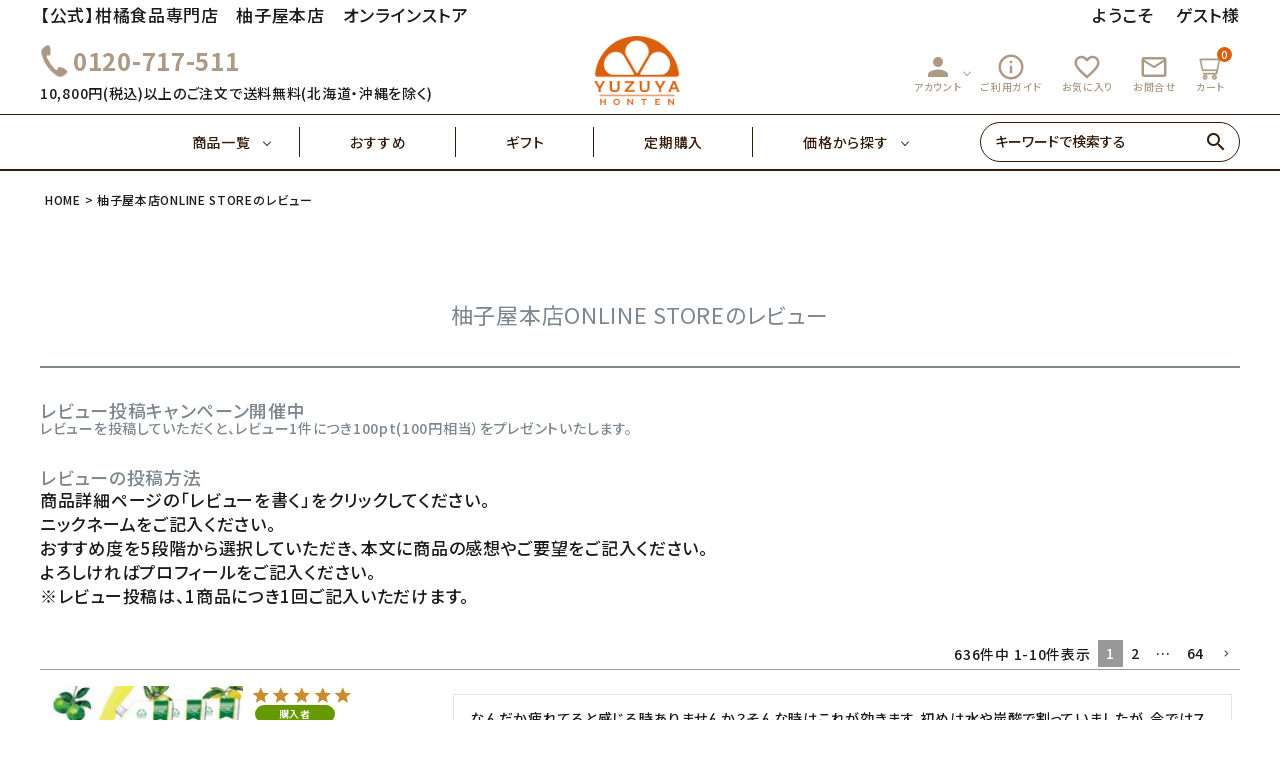

--- FILE ---
content_type: text/html;charset=UTF-8
request_url: https://www.e-yuzuya.com/p/reviews
body_size: 29851
content:
<!DOCTYPE html>
<html lang="ja"><head>
  <meta charset="UTF-8">
  
  <meta name="_csrf" content="idwv5RUhdkszmNIm_om4MGFO2peqk55FKI4gdpzQ7gTj544fuL5LgHRFFHge_OoSx6SMAgct9_XM8fpoS7xCFajg3zPV3rsp">
  
  <title>柚子屋本店ONLINE STOREのレビュー一覧</title>
  <meta name="viewport" content="width=device-width">


    <meta name="description" content="レビュー 柚子屋本店ONLINE STORE">
    <meta name="keywords" content="レビュー,柚子屋本店ONLINE STORE">
  
  <link rel="stylesheet" href="https://yuzuya.itembox.design/system/fs_style.css?t=20251118042547">
  <link rel="stylesheet" href="https://yuzuya.itembox.design/generate/theme1/fs_theme.css?t=20260115160520">
  <link rel="stylesheet" href="https://yuzuya.itembox.design/generate/theme1/fs_original.css?t=20260115160520">
  
  <link rel="canonical" href="https://www.e-yuzuya.com/p/reviews">
  <link rel="next" href="https://www.e-yuzuya.com/p/reviews?pageNo=2">
  
  
  
  <script>
    window._FS=window._FS||{};_FS.val={"tiktok":{"enabled":true,"pixelCode":"CSOLNGBC77U0O0P81DCG"},"recaptcha":{"enabled":false,"siteKey":null},"clientInfo":{"memberId":"guest","fullName":"ゲスト","lastName":"","firstName":"ゲスト","nickName":"ゲスト","stageId":"","stageName":"","subscribedToNewsletter":"false","loggedIn":"false","totalPoints":"","activePoints":"","pendingPoints":"","purchasePointExpiration":"","specialPointExpiration":"","specialPoints":"","pointRate":"","companyName":"","membershipCardNo":"","wishlist":"","prefecture":""},"enhancedEC":{"ga4Dimensions":{"userScope":{"login":"{@ member.logged_in @}","stage":"{@ member.stage_order @}"}},"amazonCheckoutName":"Amazonペイメント","measurementId":"G-404FZFN14X","trackingId":"UA-1255510-5","dimensions":{"dimension1":{"key":"log","value":"{@ member.logged_in @}"},"dimension2":{"key":"mem","value":"{@ member.stage_order @}"}}},"shopKey":"yuzuya","device":"PC","cart":{"stayOnPage":false}};
  </script>
  
  <script src="/shop/js/webstore-nr.js?t=20251118042547"></script>
  <script src="/shop/js/webstore-vg.js?t=20251118042547"></script>
  
  
  
  
  
  
  
  
    <script type="text/javascript" >
      document.addEventListener('DOMContentLoaded', function() {
        _FS.CMATag('{"fs_member_id":"{@ member.id @}","fs_page_kind":"other"}')
      })
    </script>
  
  
    <script>
      !function (w, d, t) {
        w.TiktokAnalyticsObject=t;var ttq=w[t]=w[t]||[];ttq.methods=["page","track","identify","instances","debug","on","off","once","ready","alias","group","enableCookie","disableCookie"],ttq.setAndDefer=function(t,e){t[e]=function(){t.push([e].concat(Array.prototype.slice.call(arguments,0)))}};for(var i=0;i<ttq.methods.length;i++)ttq.setAndDefer(ttq,ttq.methods[i]);ttq.instance=function(t){for(var e=ttq._i[t]||[],n=0;n<ttq.methods.length;n++)ttq.setAndDefer(e,ttq.methods[n]);return e},ttq.load=function(e,n){var i="https://analytics.tiktok.com/i18n/pixel/events.js";ttq._i=ttq._i||{},ttq._i[e]=[],ttq._i[e]._u=i,ttq._t=ttq._t||{},ttq._t[e]=+new Date,ttq._o=ttq._o||{},ttq._o[e]=n||{},ttq._partner = ttq._partner || "FutureShop";var o=document.createElement("script");o.type="text/javascript",o.async=!0,o.src=i+"?sdkid="+e+"&lib="+t;var a=document.getElementsByTagName("script")[0];a.parentNode.insertBefore(o,a)};
        ttq.load('CSOLNGBC77U0O0P81DCG');
        ttq.page();
      }(window, document, 'fsttq');
    </script>
  
  <!-- レコメンド出力共通用＆追跡タグ挿入始まり -->
<!-- サーバー状況確認共通スクリプト始まり -->
<script type="text/javascript">
if(!window.ExpSc){var ExpSc={f:0,h:"",m:{},c:function(){ExpSc.h=(location.protocol=="https:"?"https:":"http:");var i=document.createElement("img");i.style.display="none";i.onload=function(){ExpSc.f=2;};i.onerror=function(){ExpSc.f=1;};i.src=ExpSc.h+"//e-yuzuya.ec-optimizer.com/img/spacer.gif?t="+(new Date-0);document.body.appendChild(i);},r:function(u,i,p){ if(!ExpSc.f){setTimeout(function(){ExpSc.r(u,i,p);},9);}else if(ExpSc.f==2){ if(i){ if(ExpSc.m[i])return;ExpSc.m[i]=1;}var s=document.createElement("script");s.type="text/javascript";s.charset="UTF-8";if(i)s.id=i;for(var k in p)s.setAttribute(k,p[k]);s.src=ExpSc.h+u+"?t="+(new Date/(1<<20)|0);document.body.appendChild(s);}},s:function(){ if(document.readyState.match(/(^u|g$)/)){ if(document.addEventListener){document.addEventListener("DOMContentLoaded",ExpSc.c,!1);}else{setTimeout(ExpSc.s,0);}}else{ExpSc.c();}}};ExpSc.s();}
</script>
<!-- サーバー状況確認共通スクリプト終わり -->
<!-- js呼び出しスクリプト始まり -->
<script type="text/javascript">
var expscrec=function(){ if(!window.ExpSc){setTimeout(expscrec,9);}else{ExpSc.r("//e-yuzuya.ec-optimizer.com/speights/dynrecs3.js","fsrecommend",{});}};expscrec();
</script>
<!-- js呼び出しスクリプト終わり -->
<!-- レコメンド出力共通用＆追跡タグ挿入終わり -->

<!-- AdSIST Yahoo Search Ad General Tag -->
<meta name="adsist-yahoo-search-ad" content="2023-10-06">
<!-- end of AdSIST Yahoo Search Ad General Tag -->


<script async src="https://www.googletagmanager.com/gtag/js?id=G-404FZFN14X"></script>

<script><!--
_FS.setTrackingTag('%3C%21--+%E3%83%AC%E3%82%B3%E3%83%A1%E3%83%B3%E3%83%89%E5%87%BA%E5%8A%9B%E5%85%B1%E9%80%9A%E7%94%A8%EF%BC%86%E8%BF%BD%E8%B7%A1%E3%82%BF%E3%82%B0%E6%8C%BF%E5%85%A5%E5%A7%8B%E3%81%BE%E3%82%8A+--%3E%0D%0A%3C%21--+%E3%82%B5%E3%83%BC%E3%83%90%E3%83%BC%E7%8A%B6%E6%B3%81%E7%A2%BA%E8%AA%8D%E5%85%B1%E9%80%9A%E3%82%B9%E3%82%AF%E3%83%AA%E3%83%97%E3%83%88%E5%A7%8B%E3%81%BE%E3%82%8A+--%3E%0D%0A%3Cscript+type%3D%22text%2Fjavascript%22%3E%0D%0Aif%28%21window.ExpSc%29%7Bvar+ExpSc%3D%7Bf%3A0%2Ch%3A%22%22%2Cm%3A%7B%7D%2Cc%3Afunction%28%29%7BExpSc.h%3D%28location.protocol%3D%3D%22https%3A%22%3F%22https%3A%22%3A%22http%3A%22%29%3Bvar+i%3Ddocument.createElement%28%22img%22%29%3Bi.style.display%3D%22none%22%3Bi.onload%3Dfunction%28%29%7BExpSc.f%3D2%3B%7D%3Bi.onerror%3Dfunction%28%29%7BExpSc.f%3D1%3B%7D%3Bi.src%3DExpSc.h%2B%22%2F%2Fe-yuzuya.ec-optimizer.com%2Fimg%2Fspacer.gif%3Ft%3D%22%2B%28new+Date-0%29%3Bdocument.body.appendChild%28i%29%3B%7D%2Cr%3Afunction%28u%2Ci%2Cp%29%7B+if%28%21ExpSc.f%29%7BsetTimeout%28function%28%29%7BExpSc.r%28u%2Ci%2Cp%29%3B%7D%2C9%29%3B%7Delse+if%28ExpSc.f%3D%3D2%29%7B+if%28i%29%7B+if%28ExpSc.m%5Bi%5D%29return%3BExpSc.m%5Bi%5D%3D1%3B%7Dvar+s%3Ddocument.createElement%28%22script%22%29%3Bs.type%3D%22text%2Fjavascript%22%3Bs.charset%3D%22UTF-8%22%3Bif%28i%29s.id%3Di%3Bfor%28var+k+in+p%29s.setAttribute%28k%2Cp%5Bk%5D%29%3Bs.src%3DExpSc.h%2Bu%2B%22%3Ft%3D%22%2B%28new+Date%2F%281%3C%3C20%29%7C0%29%3Bdocument.body.appendChild%28s%29%3B%7D%7D%2Cs%3Afunction%28%29%7B+if%28document.readyState.match%28%2F%28%5Eu%7Cg%24%29%2F%29%29%7B+if%28document.addEventListener%29%7Bdocument.addEventListener%28%22DOMContentLoaded%22%2CExpSc.c%2C%211%29%3B%7Delse%7BsetTimeout%28ExpSc.s%2C0%29%3B%7D%7Delse%7BExpSc.c%28%29%3B%7D%7D%7D%3BExpSc.s%28%29%3B%7D%0D%0A%3C%2Fscript%3E%0D%0A%3C%21--+%E3%82%B5%E3%83%BC%E3%83%90%E3%83%BC%E7%8A%B6%E6%B3%81%E7%A2%BA%E8%AA%8D%E5%85%B1%E9%80%9A%E3%82%B9%E3%82%AF%E3%83%AA%E3%83%97%E3%83%88%E7%B5%82%E3%82%8F%E3%82%8A+--%3E%0D%0A%3C%21--+js%E5%91%BC%E3%81%B3%E5%87%BA%E3%81%97%E3%82%B9%E3%82%AF%E3%83%AA%E3%83%97%E3%83%88%E5%A7%8B%E3%81%BE%E3%82%8A+--%3E%0D%0A%3Cscript+type%3D%22text%2Fjavascript%22%3E%0D%0Avar+expscrec%3Dfunction%28%29%7B+if%28%21window.ExpSc%29%7BsetTimeout%28expscrec%2C9%29%3B%7Delse%7BExpSc.r%28%22%2F%2Fe-yuzuya.ec-optimizer.com%2Fspeights%2Fdynrecs3.js%22%2C%22fsrecommend%22%2C%7B%7D%29%3B%7D%7D%3Bexpscrec%28%29%3B%0D%0A%3C%2Fscript%3E%0D%0A%3C%21--+js%E5%91%BC%E3%81%B3%E5%87%BA%E3%81%97%E3%82%B9%E3%82%AF%E3%83%AA%E3%83%97%E3%83%88%E7%B5%82%E3%82%8F%E3%82%8A+--%3E%0D%0A%3C%21--+%E3%83%AC%E3%82%B3%E3%83%A1%E3%83%B3%E3%83%89%E5%87%BA%E5%8A%9B%E5%85%B1%E9%80%9A%E7%94%A8%EF%BC%86%E8%BF%BD%E8%B7%A1%E3%82%BF%E3%82%B0%E6%8C%BF%E5%85%A5%E7%B5%82%E3%82%8F%E3%82%8A+--%3E%0D%0A%0A%3C%21--+Google+tag+%28gtag.js%29+--%3E%0A%3Cscript+async+src%3D%22https%3A%2F%2Fwww.googletagmanager.com%2Fgtag%2Fjs%3Fid%3DAW-756071433%22%3E%3C%2Fscript%3E%0A%3Cscript%3E%0A++window.dataLayer+%3D+window.dataLayer+%7C%7C+%5B%5D%3B%0A++function+gtag%28%29%7BdataLayer.push%28arguments%29%3B%7D%0A++gtag%28%27js%27%2C+new+Date%28%29%29%3B%0A%0A++gtag%28%27config%27%2C+%27AW-756071433%27%29%3B%0A%3C%2Fscript%3E%0A%3C%21--+Meta+Pixel+Code+--%3E%0A%3Cscript%3E%0A%21function%28f%2Cb%2Ce%2Cv%2Cn%2Ct%2Cs%29%0A%7Bif%28f.fbq%29return%3Bn%3Df.fbq%3Dfunction%28%29%7Bn.callMethod%3F%0An.callMethod.apply%28n%2Carguments%29%3An.queue.push%28arguments%29%7D%3B%0Aif%28%21f._fbq%29f._fbq%3Dn%3Bn.push%3Dn%3Bn.loaded%3D%210%3Bn.version%3D%272.0%27%3B%0An.queue%3D%5B%5D%3Bt%3Db.createElement%28e%29%3Bt.async%3D%210%3B%0At.src%3Dv%3Bs%3Db.getElementsByTagName%28e%29%5B0%5D%3B%0As.parentNode.insertBefore%28t%2Cs%29%7D%28window%2C+document%2C%27script%27%2C%0A%27https%3A%2F%2Fconnect.facebook.net%2Fen_US%2Ffbevents.js%27%29%3B%0Afbq%28%27init%27%2C+%271660128110843107%27%29%3B%0Afbq%28%27track%27%2C+%27PageView%27%29%3B%0A%3C%2Fscript%3E%0A%3Cnoscript%3E%3Cimg+height%3D%221%22+width%3D%221%22+style%3D%22display%3Anone%22%0Asrc%3D%22https%3A%2F%2Fwww.facebook.com%2Ftr%3Fid%3D1660128110843107%26ev%3DPageView%26noscript%3D1%22%0A%2F%3E%3C%2Fnoscript%3E%0A%3C%21--+End+Meta+Pixel+Code+--%3E%0A%3C%21--+Google+Tag+Manager+--%3E%0A%3Cscript%3E%28function%28w%2Cd%2Cs%2Cl%2Ci%29%7Bw%5Bl%5D%3Dw%5Bl%5D%7C%7C%5B%5D%3Bw%5Bl%5D.push%28%7B%27gtm.start%27%3A%0Anew+Date%28%29.getTime%28%29%2Cevent%3A%27gtm.js%27%7D%29%3Bvar+f%3Dd.getElementsByTagName%28s%29%5B0%5D%2C%0Aj%3Dd.createElement%28s%29%2Cdl%3Dl%21%3D%27dataLayer%27%3F%27%26l%3D%27%2Bl%3A%27%27%3Bj.async%3Dtrue%3Bj.src%3D%0A%27https%3A%2F%2Fwww.googletagmanager.com%2Fgtm.js%3Fid%3D%27%2Bi%2Bdl%3Bf.parentNode.insertBefore%28j%2Cf%29%3B%0A%7D%29%28window%2Cdocument%2C%27script%27%2C%27dataLayer%27%2C%27GTM-N8G845N%27%29%3B%3C%2Fscript%3E%0A%3C%21--+End+Google+Tag+Manager+--%3E%0A%3C%21--+SmartNews+Ads+Pixel+Code+--%3E%0A%3Cscript+type%3D%22text%2Fjavascript%22%3E%0A%21function%28%29%7Bif%28window.SmartnewsAds%3Dwindow.SmartnewsAds%7C%7C%7B%7D%2C%21window.SmartnewsAds.p%29%7Bvar+e%3Dwindow.SmartnewsAds.p%3Dfunction%28%29%7Be.callMethod%3Fe.callMethod.apply%28e%2Carguments%29%3Ae.queue.push%28arguments%29%7D%3Bwindow.SmartnewsAds._p%7C%7C%28window.SmartnewsAds._p%3De%29%2Ce.push%3De%2Ce.version%3D%221.0.0%22%2Ce.queue%3D%5B%5D%3Bvar+n%3Ddocument.createElement%28%22script%22%29%3Bn.async%3D%210%2Cn.src%3D%22%2F%2Fcdn.smartnews-ads.com%2Fi%2Fpixel.js%22%3Bvar+s%3Ddocument.getElementsByTagName%28%22script%22%29%5B0%5D%3Bs.parentNode.insertBefore%28n%2Cs%29%7D%7D%28%29%3B%0A%0ASmartnewsAds.p%28%22a7da4293bdac21450a1d62bc%22%2C+%22PageView%22%29%3B%0A%3C%2Fscript%3E%0A%3Cnoscript%3E%0A%3Cimg+height%3D%221%22+width%3D%221%22+style%3D%22display%3Anone%3B%22+alt%3D%22%22+src%3D%22https%3A%2F%2Fi.smartnews-ads.com%2Fp%3Fid%3Da7da4293bdac21450a1d62bc%26e%3DPageView%22+%2F%3E%0A%3C%2Fnoscript%3E%0A%3Cscript%3E%28function%28w%2Cd%2Ct%2Cr%2Cu%29%7Bvar+f%2Cn%2Ci%3Bw%5Bu%5D%3Dw%5Bu%5D%7C%7C%5B%5D%2Cf%3Dfunction%28%29%7Bvar+o%3D%7Bti%3A%22187016989%22%7D%3Bo.q%3Dw%5Bu%5D%2Cw%5Bu%5D%3Dnew+UET%28o%29%2Cw%5Bu%5D.push%28%22pageLoad%22%29%7D%2Cn%3Dd.createElement%28t%29%2Cn.src%3Dr%2Cn.async%3D1%2Cn.onload%3Dn.onreadystatechange%3Dfunction%28%29%7Bvar+s%3Dthis.readyState%3Bs%26%26s%21%3D%3D%22loaded%22%26%26s%21%3D%3D%22complete%22%7C%7C%28f%28%29%2Cn.onload%3Dn.onreadystatechange%3Dnull%29%7D%2Ci%3Dd.getElementsByTagName%28t%29%5B0%5D%2Ci.parentNode.insertBefore%28n%2Ci%29%7D%29%28window%2Cdocument%2C%22script%22%2C%22%2F%2Fbat.bing.com%2Fbat.js%22%2C%22uetq%22%29%3B%3C%2Fscript%3E%0A%3Cmeta+name%3D%22facebook-domain-verification%22+content%3D%220subi23k4q46od03irj4siy3ygrurn%22+%2F%3E%0A%3C%21--+AdSIST+YDN+sitegeneraltag+--%3E%0A%3Cscript+async+src%3D%22https%3A%2F%2Fs.yimg.jp%2Fimages%2Flisting%2Ftool%2Fcv%2Fytag.js%22%3E%3C%2Fscript%3E%0A%3Cscript+type%3D%22text%2Fjavascript%22%3E%0A++++window.yjDataLayer+%3D+window.yjDataLayer+%7C%7C+%5B%5D%3B%0A++++function+ytag%28%29+%7B+yjDataLayer.push%28arguments%29%3B+%7D%0A++++ytag%28%7B+%22type%22%3A+%22ycl_cookie%22%2C+%22config%22%3A+%7B+%22ycl_use_non_cookie_storage%22%3A+true+%7D+%7D%29%3B%0A%3C%2Fscript%3E%0A%3C%21--End+AdSIST+YDN+sitegeneraltag+--%3E%0A%3C%21--+AdSIST+YDN+Retargeting+--%3E%0A%3Cscript+type%3D%22text%2Fjavascript%22+language%3D%22javascript%22%3E%0A++++%2F*+%3C%21%5BCDATA%5B+*%2F%0A++++function+getMetaContent%28property%2C+name%29+%7B%0A++++++++const+metas+%3D+document.getElementsByTagName%28%22meta%22%29%3B%0A++++++++for+%28let+i+%3D+0%3B+i+%3C+metas.length%3B+i%2B%2B%29+%7B%0A++++++++++++if+%28metas%5Bi%5D.getAttribute%28property%29+%3D%3D%3D+name%29+%7B%0A++++++++++++++++return+metas%5Bi%5D.getAttribute%28%22content%22%29%3B%0A++++++++++++%7D%0A++++++++%7D%0A++++++++return+%22%22%3B%0A++++%7D%0A++++window.addEventListener%28%27load%27%2C+function+%28%29+%7B%0A++++++++window.yahoo_retargeting_id+%3D+%2232A7JMX89X%22%3B%0A++++++++window.yahoo_retargeting_label+%3D+%22%22%3B%0A++++++++window.yahoo_retargeting_page_type+%3D+%22%22%3B%0A++++++++window.yahoo_retargeting_items+%3D+%5B%0A++++++++++++%7B+item_id%3A+%22%22%2C+category_id%3A+%22%22%2C+price%3A+%22%22%2C+quantity%3A+%22%22+%7D%0A++++++++%5D%3B%0A++++++++window.yahoo_retargeting_page_type+%3D+getMetaContent%28%22property%22%2C+%22og%3Atype%22%29%3B%0A++++++++const+now_url+%3D++window.location.href%3B%0A++++++++const+product_id+%3D+now_url.split%28%22%2F%22%29.pop%28%29%3B%0A++++++++if+%28now_url.includes%28%22%2Fc%2F%22%29%29+%7B%0A++++++++++++window.yahoo_retargeting_page_type+%3D+%22detail%22%3B%0A++++++++++++window.yahoo_retargeting_items%5B0%5D%5B%22item_id%22%5D+%3D+product_id%3B%0A++++++++%7D+else+%7B%0A++++++++++++%2F%2F+Home%2C+Category%2C+Search%2C+etc.%0A++++++++++++window.yahoo_retargeting_page_type+%3D+%22home%22%3B%0A++++++++%7D%0A++++++++%2F%2F+The+Retargeting+Script%0A++++++++let+script+%3D+document.createElement%28%22script%22%29%3B%0A++++++++script.src+%3D+%22https%3A%2F%2Fb92.yahoo.co.jp%2Fjs%2Fs_retargeting.js%22%3B%0A++++++++document.body.appendChild%28script%29%3B%0A++++%7D%2C+false%29%3B%0A%3C%2Fscript%3E%0A%3C%21--+End+AdSIST+YDN+Retargeting+--%3E%0A%3Cscript+type%3D%22text%2Fjavascript%22%3E%0A++++%28function%28c%2Cl%2Ca%2Cr%2Ci%2Ct%2Cy%29%7B%0A++++++++c%5Ba%5D%3Dc%5Ba%5D%7C%7Cfunction%28%29%7B%28c%5Ba%5D.q%3Dc%5Ba%5D.q%7C%7C%5B%5D%29.push%28arguments%29%7D%3B%0A++++++++t%3Dl.createElement%28r%29%3Bt.async%3D1%3Bt.src%3D%22https%3A%2F%2Fwww.clarity.ms%2Ftag%2F%22%2Bi%3B%0A++++++++y%3Dl.getElementsByTagName%28r%29%5B0%5D%3By.parentNode.insertBefore%28t%2Cy%29%3B%0A++++%7D%29%28window%2C+document%2C+%22clarity%22%2C+%22script%22%2C+%22m2hbr9b54d%22%29%3B%0A%3C%2Fscript%3E%0A%3C%21--+start+Promolayer+JS+code--%3E%3Cscript+type%3D%22module%22+src%3D%22https%3A%2F%2Fmodules.promolayer.io%2Findex.js%22+data-pluid%3D%22RrTaXrfxekduQZZ1ZzxE3SCau1k2%22+data-workspace%3D%22uXV2wO91NRgZ5MumAqPd%22+crossorigin+async%3E%3C%2Fscript%3E%3C%21--+end+Promolayer+JS+code--%3E');
--></script>
</head>
<body class="fs-body-reviews" id="fs_Reviews">
<script><!--
_FS.setTrackingTag('%3Cscript%3E%0A%28function%28w%2Cd%2Cs%2Cc%2Ci%29%7Bw%5Bc%5D%3Dw%5Bc%5D%7C%7C%7B%7D%3Bw%5Bc%5D.trackingId%3Di%3B%0Avar+f%3Dd.getElementsByTagName%28s%29%5B0%5D%2Cj%3Dd.createElement%28s%29%3Bj.async%3Dtrue%3B%0Aj.src%3D%27%2F%2Fcdn.contx.net%2Fcollect.js%27%3Bf.parentNode.insertBefore%28j%2Cf%29%3B%0A%7D%29%28window%2Cdocument%2C%27script%27%2C%27contx%27%2C%27CTX-x-UuuYLWKY%27%29%3B%0A%3C%2Fscript%3E%0A%0A%3C%21--+Google+Tag+Manager+%28noscript%29+--%3E%0A%3Cnoscript%3E%3Ciframe+src%3D%22https%3A%2F%2Fwww.googletagmanager.com%2Fns.html%3Fid%3DGTM-N8G845N%22%0Aheight%3D%220%22+width%3D%220%22+style%3D%22display%3Anone%3Bvisibility%3Ahidden%22%3E%3C%2Fiframe%3E%3C%2Fnoscript%3E%0A%3C%21--+End+Google+Tag+Manager+%28noscript%29+--%3E%0A%3Cscript%3E%0A++%28function%28%29%7Bvar+w%3Dwindow%3Bif%28w.ChannelIO%29%7Breturn+w.console.error%28%22ChannelIO+script+included+twice.%22%29%3B%7Dvar+ch%3Dfunction%28%29%7Bch.c%28arguments%29%3B%7D%3Bch.q%3D%5B%5D%3Bch.c%3Dfunction%28args%29%7Bch.q.push%28args%29%3B%7D%3Bw.ChannelIO%3Dch%3Bfunction+l%28%29%7Bif%28w.ChannelIOInitialized%29%7Breturn%3B%7Dw.ChannelIOInitialized%3Dtrue%3Bvar+s%3Ddocument.createElement%28%22script%22%29%3Bs.type%3D%22text%2Fjavascript%22%3Bs.async%3Dtrue%3Bs.src%3D%22https%3A%2F%2Fcdn.channel.io%2Fplugin%2Fch-plugin-web.js%22%3Bvar+x%3Ddocument.getElementsByTagName%28%22script%22%29%5B0%5D%3Bif%28x.parentNode%29%7Bx.parentNode.insertBefore%28s%2Cx%29%3B%7D%7Dif%28document.readyState%3D%3D%3D%22complete%22%29%7Bl%28%29%3B%7Delse%7Bw.addEventListener%28%22DOMContentLoaded%22%2Cl%29%3Bw.addEventListener%28%22load%22%2Cl%29%3B%7D%7D%29%28%29%3B%0A%0A++ChannelIO%28%27boot%27%2C+%7B%0A++++%22pluginKey%22%3A+%2227ae23c6-0f24-46af-8578-de2740d7476d%22%0A++%7D%29%3B%0A%3C%2Fscript%3E');
--></script>
<div class="fs-l-page">
<header class="hdr--typeA hdrFixed--sp" id="hdr">
<link href="https://fonts.googleapis.com/icon?family=Material+Icons" rel="stylesheet">
<link rel="stylesheet" href="https://use.fontawesome.com/releases/v5.5.0/css/all.css">
<link rel="stylesheet" href="https://yuzuya.itembox.design/item/main1.css?t=20260120100755" type="text/css" />
<link rel="stylesheet" href="https://yuzuya.itembox.design/item/sub.css?t=20260120100755" type="text/css" />
<link rel="stylesheet" href="https://www.e-yuzuya.com/cms/wp-content/plugins/biz-calendar/biz-cal.css?ver=2.2.0" type="text/css" />
<div class="hdrTop pcOnly">
      <div class="hdrInner">
        <p class="hdrInfo">
          【公式】柑橘食品専門店　柚子屋本店　オンラインストア
        </p>
        <nav class="exNav exNav--typeA">
          <p class="fs-clientInfo">ようこそ　
            <span class="logout my-{@ member.logged_in @}">{@ member.last_name @} 様</span>
            <span class="login my-{@ member.logged_in @}">ゲスト様</span>
            <span class="logout my-{@ member.logged_in @}">（利用可能ポイント：{@ member.active_points @} pt）</span>
          </p>
        </nav>
      </div>
    </div>
    <div class="hdrMiddle hdrMiddle--logoCenter ">
      <div class="hdrInner">
        <div class="hdrMiddle__left">
          <div class="pcOnly">
            <div class="telAndTime">
              <div>
                <i class="material-icons">
                <img src="https://yuzuya.itembox.design/item/free_dial_img.png" alt="フリーダイヤル" height="40">
                </i><strong class="text--xlarge">0120-717-511</strong>
              </div>
              <div>10,800円(税込)以上のご注文で送料無料(北海道・沖縄を除く)</div>
            </div>

          </div>
          <div class="spOnly"><nav class="iconNav">
            <ul>
              <li>
                <div id="menu-icon" class="menuToggle">
                  <span></span>
                  <span></span>
                  <span></span>
                  <small>
                    <svg xmlns="http://www.w3.org/2000/svg" width="40" height="10" viewBox="0 0 24 7" fill="none">
                    <path d="M3.02341 4.05062C3.07061 4.15276 3.11364 4.25969 3.15251 4.37141C3.19415 4.47994 3.23441 4.59006 3.27328 4.70178C3.31215 4.58367 3.3524 4.47036 3.39405 4.36183C3.43569 4.25011 3.48011 4.14318 3.52731 4.04104L5.30554 0.205882C5.32775 0.158003 5.35135 0.119699 5.37634 0.0909715C5.40132 0.0622436 5.4277 0.0414957 5.45546 0.028728C5.486 0.0159599 5.51932 0.00797993 5.55541 0.00478819C5.5915 0.00159606 5.63454 0 5.68451 0H6.5299V6.92339H5.54292V2.45144C5.54292 2.36845 5.54431 2.27747 5.54708 2.17852C5.55263 2.07957 5.55958 1.97902 5.5679 1.87688L3.74803 5.80301C3.66196 5.99134 3.53009 6.0855 3.3524 6.0855H3.19415C3.01647 6.0855 2.88459 5.99134 2.79853 5.80301L0.957829 1.86252C0.966158 1.96785 0.973099 2.07159 0.978652 2.17373C0.984204 2.27269 0.986981 2.36525 0.986981 2.45144V6.92339H0V0H0.845389C0.895362 0 0.938395 0.00159606 0.974487 0.00478819C1.01058 0.00797993 1.04251 0.0159599 1.07027 0.028728C1.10081 0.0414957 1.12718 0.0622436 1.1494 0.0909715C1.17438 0.119699 1.19798 0.158003 1.22019 0.205882L3.02341 4.05062Z" fill="black"/>
                    <path d="M11.6715 0V1.02462H8.99787V2.9446H11.1051V3.9357H8.99787V5.89398H11.6715V6.92339H7.87346V0H11.6715Z" fill="black"/>
                    <path d="M13.2514 0C13.2986 0 13.3389 0.00319193 13.3722 0.0095758C13.4083 0.0127679 13.4388 0.0223439 13.4638 0.0383038C13.4916 0.0510719 13.518 0.0718197 13.5429 0.100547C13.5679 0.126083 13.5957 0.161195 13.6262 0.205882L16.7829 4.84063C16.7746 4.72891 16.7676 4.61879 16.7621 4.51026C16.7565 4.40173 16.7537 4.30119 16.7537 4.20862V0H17.7407V6.92339H17.166C17.0772 6.92339 17.0022 6.90743 16.9412 6.87551C16.8828 6.8404 16.8259 6.78295 16.7704 6.70315L13.6262 2.09234C13.6346 2.19448 13.6401 2.29663 13.6429 2.39877C13.6484 2.49772 13.6512 2.58869 13.6512 2.67168V6.92339H12.6642V0H13.2514Z" fill="black"/>
                    <path d="M21.5055 5.8844C21.722 5.8844 21.915 5.84291 22.0843 5.75992C22.2565 5.67693 22.4008 5.56042 22.5174 5.4104C22.6341 5.26037 22.7229 5.07843 22.784 4.86457C22.8478 4.65071 22.8798 4.41131 22.8798 4.14637V0H24V4.14637C24 4.55814 23.9417 4.93958 23.8251 5.2907C23.7113 5.63862 23.5461 5.94026 23.3295 6.19562C23.1157 6.44779 22.8548 6.64569 22.5466 6.78933C22.2384 6.92978 21.8914 7 21.5055 7C21.1168 7 20.7684 6.92978 20.4602 6.78933C20.152 6.64569 19.8897 6.44779 19.6731 6.19562C19.4593 5.94026 19.2941 5.63862 19.1775 5.2907C19.0637 4.93958 19.0068 4.55814 19.0068 4.14637V0H20.127V4.14159C20.127 4.40652 20.1576 4.64592 20.2187 4.85978C20.2825 5.07364 20.3727 5.25718 20.4893 5.4104C20.6087 5.56042 20.7531 5.67693 20.9225 5.75992C21.0946 5.84291 21.2889 5.8844 21.5055 5.8844Z" fill="black"/>
                    </svg>
                  </small>
                </div>
              </li>
              
            </ul>
          </nav>
          </div>
        </div>
        <h1 id="hdrLogo" class="hdrMiddle__center"><a href="/"><img class="gNav__listIcon" src="https://yuzuya.itembox.design/item/logo.png" alt="YUZUYA HONTEN" ></a></h1>
        <div class="hdrMiddle__right">
          <nav class="iconNav">
            <ul>
              <!-- <li><a href="#"><i class="material-icons">favorite</i></a></li> -->
              <!-- <li><a href="#"><i class="material-icons">person</i></a></li> -->
              <!-- <li><a href="#"><i class="material-icons">person</i></a></li> -->
              <li class="hasChildren pcOnly">
                <a href="" class=""><i class="material-icons">person</i>アカウント</a>
                <ul class="">
                  <li class="fs-clientInfo">
                    <a class="guest my-{@ member.logged_in @}" href="/p/login">
                      ログイン</a>
                    <a class="logout my-{@ member.logged_in @}" href="/p/logout">
                      ログアウト</a>
                  </li>
                  <li class="fs-clientInfo">
                    <a class="guest my-{@ member.logged_in @}" href="/p/register">
                      会員登録
                    </a>
                    <a class="logout my-{@ member.logged_in @}" href="/my/top">
                      マイページ
                    </a>
                  </li>
                </ul>
              </li>
              <li class=" pcOnly"><a href="/f/guide"><i class="material-icons">info_outline</i>ご利用ガイド</a></li>
              <li class=" pcOnly"><a href="/my/wishlist"><i class="material-icons">favorite_outline</i>お気に入り</a></li>
              <li class=" pcOnly"><a href="/f/contact"><i class="material-icons">mail_outline</i>お問合せ</a></li>
              <li class="pcOnly"><a href="/p/cart" class="iconNav__cart"><span class="cartAmount fs-client-cart-count"></span><i class="material-icons"><figure><img src="https://yuzuya.itembox.design/item/cart_ico.svg?d=20220228211624" alt="カート"></figure></i>カート</a></li>
              <li class="spOnly"><a href="/p/cart" class="iconNav__cart"><span class="cartAmount fs-client-cart-count"></span><i class="material-icons"><figure><img src="https://yuzuya.itembox.design/item/cart_ico.svg?d=20220228211624" alt="カート"></figure></i></a></li>
            </ul>
          </nav>

        </div>
      </div>
    </div>
    <div class="hdrBottom  pcOnly">
      <div class="hdrInner">
        <nav class="gNav gNav--typeA">
          <ul>
            <li class="hasChildren">
              <a href="#">商品一覧<span class="border"></span></a>
              <div class="megaMenu">
                <ul class="megaMenu__inner row cateList">
                  <li class="col-3"><a href="/c/ichiran/health-drinks" class="iconButton">
                    <span><img src="https://yuzuya.itembox.design/item/mega01.png" class="bnr"></span>
                    <span>健康飲料</span>
                  </a></li>
                  <li class="col-3"><a href="/c/ichiran/drinks" class="iconButton">
                    <span><img src="https://yuzuya.itembox.design/item/mega02.png" class="bnr"></span>
                    <span>ジュース</span>
                  </a></li>
                  <li class="col-3"><a href="/c/ichiran/tea" class="iconButton">
                    <span><img src="https://yuzuya.itembox.design/item/mega13.png" class="bnr"></span>
                    <span>ゆず茶・紅茶</span>
                  </a></li>
                  <li class="col-3"><a href="/c/ichiran/marmalade-slice" class="iconButton">
                    <span><img src="https://yuzuya.itembox.design/item/mega03.png" class="bnr"></span>
                    <span>マーマレード<!--(夏のみ)・スライス--></span>
                  </a></li>
                  <li class="col-3"><a href="/c/ichiran/ajiponzu" class="iconButton">
                    <span><img src="https://yuzuya.itembox.design/item/mega04.png" class="bnr"></span>
                    <span>味ぽん酢</span>
                  </a></li>
                  <li class="col-3"><a href="/c/ichiran/shibori_100" class="iconButton">
                    <span><img src="https://yuzuya.itembox.design/item/mega05.png" class="bnr"></span>
                    <span>搾り果汁100％</span>
                  </a></li>
                  <li class="col-3"><a href="/c/ichiran/karami_salt" class="iconButton">
                    <span><img src="https://yuzuya.itembox.design/item/mega06.png" class="bnr"></span>
                    <span>辛味調味料・塩</span>
                  </a></li>
                  <li class="col-3"><a href="/c/ichiran/sweets" class="iconButton">
                    <span><img src="https://yuzuya.itembox.design/item/mega07.png" class="bnr"></span>
                    <span>ゼリー・あめ</span>
                  </a></li>

                  <li class="col-3"><a href="/c/ichiran/konbu_okaka" class="iconButton">
                    <span><img src="https://yuzuya.itembox.design/item/mega08.png?t=20260120100755" class="bnr"></span>
                    <span>ご飯のおとも(佃煮)</span>
                  </a></li>

                  <li class="col-3"><a href="/c/ichiran/hagi_tokusan" class="iconButton">
                    <span><img src="https://yuzuya.itembox.design/item/mega09.png" class="bnr"></span>
                    <span>その他特産品</span>
                  </a></li>

                  <li class="col-3"><a href="/c/ichiran/post_delivery" class="iconButton">
                    <span><img src="https://yuzuya.itembox.design/item/mega15.png" class="bnr"></span>
                    <span>ポスト投函商品</span>
                  </a></li>
               
                  <li class="col-3"><a href="/c/ichiran/first" class="iconButton">
                    <span><img src="https://yuzuya.itembox.design/item/mega12.png" class="bnr"></span>
                    <span>初めての方へ</span>
                  </a></li>
                </ul>
              </div>
            </li>
            <li><a href="https://www.e-yuzuya.com/c/ichiran/tea">おすすめ<span class="border"></span></a></li>
            <li><a href="https://www.e-yuzuya.com/c/ichiran/gift">ギフト<span class="border"></span></a></li>
            <li><a href="https://www.e-yuzuya.com/c/ichiran/subscription">定期購入<span class="border"></span></a></li>
            <li class="hasChildren">
              <a href="#">価格から探す<span class="border"></span></a>
              <div class="megaMenu">
                <ul class="megaMenu__inner row">
                  <li class="col-3"><a href="https://www.e-yuzuya.com/p/search?minprice=1&maxprice=1000" class="megaMenu__button">～1,000円</a></li>
                  <li class="col-3"><a href="https://www.e-yuzuya.com/p/search?minprice=999&maxprice=1999" class="megaMenu__button">1,000円～</a></li>
                  <li class="col-3"><a href="https://www.e-yuzuya.com/p/search?minprice=2000&maxprice=2999" class="megaMenu__button">2,000円～</a></li>
                  <li class="col-3"><a href="https://www.e-yuzuya.com/p/search?minprice=3000&maxprice=3999" class="megaMenu__button">3,000円～</a></li>
                  <li class="col-3"><a href="https://www.e-yuzuya.com/p/search?minprice=4000&maxprice=4999" class="megaMenu__button">4,000円～</a></li>
                  <li class="col-3"><a href="https://www.e-yuzuya.com/p/search?minprice=5000&maxprice=5999" class="megaMenu__button">5,000円～</a></li>
                  <li class="col-3"><a href="https://www.e-yuzuya.com/p/search?minprice=7000&maxprice=15000" class="megaMenu__button">7,000円～</a></li>
                </ul>
              </div>
            </li>
          </ul>
        </nav>
        <div class="gNav_search">
          <form action="/p/search" class="searchForm searchFormB">
            <div class="searchForm__inner">
              <input type="text" value="" name="keyword" id="s" placeholder="キーワードで検索する">
              <button type="submit" class="searchForm__submit"><i class="gNav__listIcon material-icons">search</i></button>
            </div>
          </form>
        </div>
      </div>
    </div>
    <div class="hdrBottom spOnly">
      <nav class="bottomNav">
        <ul>
          <li>
            <a href="https://www.e-yuzuya.com#sp-ichiran">
              <span class="bottomNav__icon"><i class="material-icons">view_module</i></span>
              <span class="bottomNav__text">商品一覧</span>
            </a>
          </li>
          <li>
            <a href="https://www.e-yuzuya.com/c/ichiran/tea">
              <span class="bottomNav__icon"><i class="material-icons">campaign</i></span>
              <span class="bottomNav__text">おすすめ</span>
            </a>
          </li>
          <li>
            <a href="https://www.e-yuzuya.com/c/ichiran/gift">
              <span class="bottomNav__icon"><i class="material-icons">card_giftcard</i></span>
              <span class="bottomNav__text">ギフト</span>
            </a>
          </li>
          <li>
            <a href="https://www.e-yuzuya.com/c/ichiran/subscription">
              <span class="bottomNav__icon"><i class="material-icons">autorenew</i></span>
              <span class="bottomNav__text">定期購入</span>
            </a>
          </li>
          <li>
            <a href="/f/contact">
              <span class="bottomNav__icon"><i class="material-icons">mail_outline</i></span>
              <span class="bottomNav__text">お問合せ</span>
            </a>
          </li>
        </ul>
      </nav>
    </div>

    <div class="a-header" id="a-header">
      <div class="hdrBottom  pcOnly">
        <div class="hdrInner">
          <h2 id="hdrLogo2" class="hdrMiddle__center"><a href="/"><img class="gNav__listIcon" src="https://yuzuya.itembox.design/item/logo.png" alt="YUZUYA HONTEN" ></a></h2>
          <nav class="gNav gNav--typeA">
            <ul>
              <li class="hasChildren">
                <a href="#">商品一覧<span class="border"></span></a>
                <div class="megaMenu">
                  <ul class="megaMenu__inner row cateList">
                    <li class="col-3"><a href="/c/ichiran/health-drinks" class="iconButton">
                      <span><img src="https://yuzuya.itembox.design/item/mega01.png" class="bnr"></span>
                      <span>健康飲料</span>
                    </a></li>
                    <li class="col-3"><a href="/c/ichiran/drinks" class="iconButton">
                      <span><img src="https://yuzuya.itembox.design/item/mega02.png" class="bnr"></span>
                      <span>ジュース</span>
                    </a></li>
                    <li class="col-3"><a href="/c/ichiran/tea" class="iconButton">
                      <span><img src="https://yuzuya.itembox.design/item/mega13.png" class="bnr"></span>
                      <span>ゆず茶・紅茶</span>
                    </a></li>
                    <li class="col-3"><a href="/c/ichiran/marmalade-slice" class="iconButton">
                      <span><img src="https://yuzuya.itembox.design/item/mega03.png" class="bnr"></span>
                      <span>マーマレード<!--(夏のみ)・スライス--></span>
                    </a></li>
                    <li class="col-3"><a href="/c/ichiran/ajiponzu" class="iconButton">
                      <span><img src="https://yuzuya.itembox.design/item/mega04.png" class="bnr"></span>
                      <span>味ぽん酢</span>
                    </a></li>
                    <li class="col-3"><a href="/c/ichiran/shibori_100" class="iconButton">
                      <span><img src="https://yuzuya.itembox.design/item/mega05.png" class="bnr"></span>
                      <span>搾り果汁100％</span>
                    </a></li>
                    <li class="col-3"><a href="/c/ichiran/karami_salt" class="iconButton">
                      <span><img src="https://yuzuya.itembox.design/item/mega06.png" class="bnr"></span>
                      <span>辛味調味料・塩</span>
                    </a></li>
                    <li class="col-3"><a href="/c/ichiran/sweets" class="iconButton">
                      <span><img src="https://yuzuya.itembox.design/item/mega07.png" class="bnr"></span>
                      <span>ゼリー・あめ</span>
                    </a></li>
                    <li class="col-3"><a href="/c/ichiran/konbu_okaka" class="iconButton">
                      <span><img src="https://yuzuya.itembox.design/item/mega08.png?t=20260120100755" class="bnr"></span>
                      <span>ご飯のおとも(佃煮)</span>
                    </a></li>
                    <li class="col-3"><a href="/c/ichiran/hagi_tokusan" class="iconButton">
                      <span><img src="https://yuzuya.itembox.design/item/mega09.png" class="bnr"></span>
                      <span>その他特産品</span>
                    </a></li>
                    <li class="col-3"><a href="/c/ichiran/post_delivery" class="iconButton">
                      <span><img src="https://yuzuya.itembox.design/item/mega15.png" class="bnr"></span>
                      <span>ポスト投函商品</span>
                    </a></li>
                    <li class="col-3"><a href="/c/ichiran/first" class="iconButton">
                      <span><img src="https://yuzuya.itembox.design/item/mega12.png" class="bnr"></span>
                      <span>初めての方へ</span>
                    </a></li>
                  </ul>
                </div>
              </li>
              <li><a href="https://www.e-yuzuya.com/c/ichiran/tea">おすすめ<span class="border"></span></a></li>
              <li><a href="https://www.e-yuzuya.com/c/ichiran/gift">ギフト<span class="border"></span></a></li>
              <li class="hasChildren">
                <a href="#">価格から探す<span class="border"></span></a>
                <div class="megaMenu">
                  <ul class="megaMenu__inner row">
                    <li class="col-3"><a href="https://www.e-yuzuya.com/p/search?minprice=1&maxprice=1000" class="megaMenu__button">～1,000円</a></li>
                    <li class="col-3"><a href="https://www.e-yuzuya.com/p/search?minprice=999&maxprice=1999" class="megaMenu__button">1,000円～</a></li>
                    <li class="col-3"><a href="https://www.e-yuzuya.com/p/search?minprice=2000&maxprice=2999" class="megaMenu__button">2,000円～</a></li>
                    <li class="col-3"><a href="https://www.e-yuzuya.com/p/search?minprice=3000&maxprice=3999" class="megaMenu__button">3,000円～</a></li>
                    <li class="col-3"><a href="https://www.e-yuzuya.com/p/search?minprice=4000&maxprice=4999" class="megaMenu__button">4,000円～</a></li>
                    <li class="col-3"><a href="https://www.e-yuzuya.com/p/search?minprice=5000&maxprice=5999" class="megaMenu__button">5,000円～</a></li>
                    <li class="col-3"><a href="https://www.e-yuzuya.com/p/search?minprice=7000&maxprice=15000" class="megaMenu__button">7,000円～</a></li>
                  </ul>
                </div>
              </li>
            </ul>
          </nav>
          <div class="gNav_search">
            <form action="/p/search" class="searchForm searchFormB">
              <div class="searchForm__inner">
                <input type="text" value="" name="keyword" id="s" placeholder="キーワードで検索する">
                <button type="submit" class="searchForm__submit"></button>
              </div>
            </form>
          </div>
          <nav class="iconNav">
            <ul>
              <!-- <li><a href="#"><i class="material-icons">favorite</i></a></li> -->
              <!-- <li><a href="#"><i class="material-icons">person</i></a></li> -->
              <!-- <li><a href="#"><i class="material-icons">person</i></a></li> -->
              <li class="hasChildren pcOnly">
                <a href="" class=""><i class="material-icons">person</i></a>
                <ul class="">
                  <li class="fs-clientInfo">
                    <a class="guest my-{@ member.logged_in @}" href="/p/login">
                      ログイン</a>
                    <a class="logout my-{@ member.logged_in @}" href="/p/logout">
                      ログアウト</a>
                  </li>
                  <li class="fs-clientInfo">
                    <a class="guest my-{@ member.logged_in @}" href="/p/register">
                      会員登録
                    </a>
                    <a class="logout my-{@ member.logged_in @}" href="/my/top">
                      マイページ
                    </a>
                  </li>
                </ul>
              </li>
              <li class=" pcOnly"><a href="/f/guide"><i class="material-icons">info_outline</i></a></li>
              <li class=" pcOnly"><a href="/my/wishlist"><i class="material-icons">favorite_outline</i></a></li>
              <li class=" pcOnly"><a href="/f/contact"><i class="material-icons">mail_outline</i></a></li>
              <li class="pcOnly"><a href="/p/cart" class="iconNav__cart"><span class="cartAmount fs-client-cart-count"></span><i class="material-icons"><figure><img src="https://yuzuya.itembox.design/item/cart_white.png" alt="カート"></figure></i></a></li>
            </ul>
          </nav>          
        </div>
      </div>
    </div>
    
<script>
//scroll fix header
window.addEventListener('DOMContentLoaded', function(){
	var newHdrFlag = "view";
 
  $(window).on("scroll", function () { 
    
    if ($(this).scrollTop() > 180) {
      if (newHdrFlag === "view") {
        $(".a-header").stop().css({opacity: '1.0'}).animate({
          top: 0
        }, 330);
 
        newHdrFlag = "hide";
      }
    } else {
      if (newHdrFlag === "hide") {
        $(".a-header").stop().css({opacity: '0', top:'-60px'});
        newHdrFlag = "view";
      }
    }
  });
});
</script>

<style>
  .guest.my-true {
  display: none !important;
}

.hdrMiddle .hdrInner {
  height: 84px !important;
}

.telAndTime div:first-child {
  margin-bottom: 8px;
}

.hdrMiddle__left .telAndTime > div:nth-child(1) i img {
  width: 28px;
  height: auto;
}

.a-header {
  background-color: #646464;
  line-height: 60px;
  top: -60px;
  left: 0;
  text-align: center;
  width: 100%;
  margin: 0 auto;
  color: #fff;
  position: fixed;
  opacity: 0;
  z-index: 1000;
}

#a-header .hdrBottom {
  background: #351B0A !important;
}
#a-header .gNav > ul > li:not(:last-child) a .border {
  background: #fff;
}
#a-header .gNav__listIcon {
  width: 54px;
  height: auto;
}
#a-header .hdrBottom .hdrInner .gNav > ul > li > a {
  padding: 0 32px;
  font-size: 16px;
  color: #fff !important;
}
@media (max-width: 1100px) {
  #a-header .hdrBottom .hdrInner .gNav > ul > li > a {
    padding: 0 24px;
    white-space: nowrap;
  }
}
#a-header .gNav li.hasChildren > a::after {
  right: 18px !important;
  border-color: #fff !important;
}
@media (max-width: 1100px) {
  #a-header .gNav li.hasChildren > a::after {
    right: 12px !important;
  }
}
#a-header .hdrBottom .hdrInner .gNav ul {
  justify-content: left;
}
#a-header .hdrBottom .hdrInner .gNav {
  padding-left: 20px;
}
#a-header .iconNav i {
  color: #fff;
  width: 30px;
  height: 30px;
  position: relative;
  top: 9px;
}
#a-header .hdrBottom .hasChildren > a::after {
  border-color: #fff !important;
}
#a-header .iconNav {
  padding-left: 20px;
}
#a-header .iconNav > ul > li:not(:last-child) {
  margin-right: 20px;
}
#a-header .iconNav [class*=hasChildren]:not(:last-child) {
  margin-right: 20px;
}
#a-header .iconNav [class*=hasChildren] > a:after {
  right: -14px;
}
#a-header .iconNav__cart .cartAmount {
  top: 8px;
  right: -12px;
  z-index: 100;
}
#a-header .iconNav > ul > li > a {
  padding: 0 5px;
}
#a-header .searchForm input[type=text] {
  padding: 10px 25px 10px 14px;
}
#a-header .hdrBottom .hdrInner {
  padding: 0 20px;
}
</style>
<aside id="drawer">
  <div class="drawer__search">
    <form action="/p/search" class="searchForm searchFormB">
      <div class="searchForm__inner">
        <input type="text" value="" name="keyword" id="s" placeholder="キーワードで検索する">
        <button type="submit" class="searchForm__submit"><i class="gNav__listIcon material-icons">search</i></button>
      </div>
    </form>
  </div>
  
  <div class="drawer__account">
    <div class="drawer__accountText">
      <h2>ACCOUNT MENU</h2>
      <p class="fs-clientInfo">ようこそ　
        <span class="logout my-{@ member.logged_in @}">{@ member.last_name @} 様</span>
        <span class="login my-{@ member.logged_in @}">ゲスト様</span><br>
      10,800円(税込)以上のご注文で<br>送料無料(北海道・沖縄を除く)
      </p>
    </div>
<div class="row">
 <div class="col-12">
   <a href="https://www.e-yuzuya.com/c/ichiran/subscription" class="bnrBox"><img src="https://yuzuya.itembox.design/item/subscription_banner.jpg?t=20260120100755" alt="トクトク定期購入"></a>
 </div>
</div>

    <ul class="drawer__accountNav">
      <li class="fs-clientInfo">
        <a class="login my-{@ member.logged_in @}" href="/p/login">
          <i class="material-icons">meeting_room</i>ログイン</a>
        <a class="logout my-{@ member.logged_in @}" href="/p/logout">
          <i class="material-icons">meeting_room</i>ログアウト</a>
      </li>
      <li class="fs-clientInfo">
        <a class="login my-{@ member.logged_in @}" href="/p/register">
          <i class="material-icons">person</i>会員登録
        </a>
        <a class="logout my-{@ member.logged_in @}" href="/my/top">
          <i class="material-icons">person</i>マイページ
        </a>
      </li>
    </ul>
  </div>

  <div class="drw_inner">
    <h3 class="h3A">閲覧履歴</h3>
<div fsid="fsrecommenddiv4"></div>
<!--
    <ul class="itemList itemList-pc--5 itemList-sp--3">
      <li class="itemList__unit">
        <a href="#" class="itemWrap">
          <img class="itemImg" src="https://corekara.co.jp/wp-content/uploads/module//dummy800800.png" alt="商品が入ります">
          <p class="itemName">商品が入ります</p>
          <p class="itemPrice">10,000円<small>(税込)</small></p>
        </a>
      </li>
      <li class="itemList__unit">
        <a href="#" class="itemWrap">
          <img class="itemImg" src="https://corekara.co.jp/wp-content/uploads/module//dummy800800.png" alt="商品が入ります">
          <p class="itemName">商品が入ります</p>
          <p class="itemPrice">10,000円<small>(税込)</small></p>
        </a>
      </li>
      <li class="itemList__unit">
        <a href="#" class="itemWrap">
          <img class="itemImg" src="https://corekara.co.jp/wp-content/uploads/module//dummy800800.png" alt="商品が入ります">
          <p class="itemName">商品が入ります</p>
          <p class="itemPrice">10,000円<small>(税込)</small></p>
        </a>
      </li>
    </ul>
-->
  </div>

  <ul class="drawer__nav">

    <li><a href="/my/wishlist">お気に入り</a></li>
    <li><a href="https://www.e-yuzuya.com/c/ichiran/gift">ギフト</a></li>
    <li><a href="https://www.e-yuzuya.com/c/ichiran/tea">おすすめ</a></li>
    <li class="hasChildren--click">
      <a href="">カテゴリーから探す</a>
      <ul style="display: none;">
        <li><a href="/c/ichiran/health-drinks">健康飲料</a></li>
        <li><a href="/c/ichiran/drinks">ドリンク</a></li>
        <li><a href="/c/ichiran/tea">ゆず茶・紅茶</a></li>
        <li><a href="/c/ichiran/marmalade-slice">マーマレード<!--(夏のみ)・スライス--></a></li>
        <li><a href="/c/ichiran/ajiponzu">味ぽん酢</a></li>
        <li><a href="/c/ichiran/shibori_100">搾り果汁100％</a></li>
        <li><a href="/c/ichiran/karami_salt">辛味調味料・塩</a></li>
        <li><a href="/c/ichiran/sweets">ゼリー・あめ</a></li>
        <li><a href="/c/ichiran/konbu_okaka">ご飯のおとも(佃煮)</a></li>
        <li><a href="/c/ichiran/hagi_tokusan">その他特産品</a></li>
        <li><a href="/c/ichiran/first">初めての方へ</a></li>
      </ul>
    </li>
    <li class="hasChildren--click">
      <a href="">価格から探す</a>
      <ul style="display: none;">
        <li><a href="https://www.e-yuzuya.com/c/ichiran/gift/-gift1000">～1,000円プチギフト</a></li>
        <li><a href="https://www.e-yuzuya.com/p/search?minprice=1000&maxprice=1999">1,000円～</a></li>
        <li><a href="https://www.e-yuzuya.com/p/search?minprice=2000&maxprice=2999">2,000円～</a></li>
        <li><a href="https://www.e-yuzuya.com/p/search?minprice=3000&maxprice=3999">3,000円～</a></li>
        <li><a href="https://www.e-yuzuya.com/p/search?minprice=4000&maxprice=4999">4,000円～</a></li>
        <li><a href="https://www.e-yuzuya.com/p/search?minprice=5000&maxprice=5999">5,000円～</a></li>
        <li><a href="https://www.e-yuzuya.com/p/search?minprice=7000&maxprice=5000">7,000円～</a></li>
      </ul>
    </li>
  </ul>
  <ul class="drawer__nav">
    <li><a href="/f/guide">ご利用ガイド</a></li>
    <li><a href="/p/about/privacy-policy">プライバシーポリシー</a></li>
    <li><a href="/p/about/terms">特定商取引法について</a></li>
    <li><a href="/f/contact">お問合せ</a></li>
  </ul>

  <div class="tel_cont">
    <div class="row">
      <div class="col-12">
        <img src="https://yuzuya.itembox.design/item/tel.png?1" alt="お電話でのご注文">
      </div>
    </div>
    <div class="tel">
      <a href="tel:0120717511">0120-717-511</a>
      <p>お気軽にお問合せください。</p>
    </div>
  </div>

  <div class="drawer__snsNav">
    <ul class="snsNav">
      <li><a href="https://www.instagram.com/yuzuya_honten/" target="_blank"><img src="https://yuzuya.itembox.design/item/insta.png"></a></li>
      <li><a href="https://twitter.com/yuzuyahonten/" target="_blank"><img src="https://yuzuya.itembox.design/item/tw.png"></a></li>
<li><a href="https://lin.ee/UCnU7aO" target="_blank"><img src="https://yuzuya.itembox.design/item/line.png"></a></li>
    </ul>
  </div>

  <a href="" class="menuClose drawer__close">メニューを閉じる<i class="material-icons">close</i></a>
</aside>
<div id="overlay" class="menuClose"><i class="material-icons">close</i></div>
</header>
<!-- **パンくずリストパーツ （システムパーツ） ↓↓ -->
<nav class="fs-c-breadcrumb">
<ol class="fs-c-breadcrumb__list">
<li class="fs-c-breadcrumb__listItem">
<a href="/">HOME</a>
</li>
<li class="fs-c-breadcrumb__listItem">
柚子屋本店ONLINE STOREのレビュー
</li>
</ol>
</nav>
<!-- **パンくずリストパーツ （システムパーツ） ↑↑ -->
<main class="fs-l-main"><div id="fs-page-error-container" class="fs-c-panelContainer">
  
  
</div>
<aside class="side">
<!-- **ドロワーメニュー制御用隠しチェックボックス（フリーパーツ） ↓↓ -->
<input type="checkbox" name="ctrlDrawer" value="" style="display:none;" id="fs_p_ctrlDrawer" class="fs-p-ctrlDrawer">
<!-- **ドロワーメニュー制御用隠しチェックボックス（フリーパーツ） ↑↑ -->
<aside class="fs-p-drawer fs-l-sideArea">
<!-- **ドロワーメニュー上部 （フリーパーツ） ↓↓ -->
<div class="fs-p-drawer__buttonContainer">
  <label for="fs_p_ctrlDrawer" class="fs-p-drawer__button fs-p-drawerButton fs-p-drawerButton--close">
    <i class="fs-p-drawerButton__icon fs-icon--close"></i>
    <span class="fs-p-drawerButton__label">close</span>
  </label>
</div>
<div class="fs-clientInfo">
  <div class="fs-p-drawer__welcomeMsg">
    <div class="fs-p-welcomeMsg">{@ member.last_name @} {@ member.first_name @} 様こんにちは</div>
    <div class="fs-p-memberInfo is-loggedIn--{@ member.logged_in @}">
      <!-- <span class="fs-p-memberInfo__rank">{@ member.stage_name @}会員</span> -->
      <span class="fs-p-memberInfo__points">{@ member.active_points @}ポイント</span>
    </div>
  </div>
  <div class="fs-p-drawer__loginLogout">
    <a href="/p/logout" class="fs-p-drawer__loginLogout__logout is-loggedIn--{@ member.logged_in @}">ログアウト</a>
    <a href="/p/login" class="fs-p-drawer__loginLogout__login is-loggedIn--{@ member.logged_in @}">ログイン</a>
  </div>
</div>
<h2 class="fs-p-drawer__heading">Category</h2>
<!-- **ドロワーメニュー上部 （フリーパーツ）↑↑ -->



</aside>

</aside>
<section class="fs-l-pageMain"><!-- **ページ見出し（フリーパーツ）↓↓ -->
<h1 class="fs-c-heading fs-c-heading--page">柚子屋本店ONLINE STOREのレビュー</h1>
<!-- **ページ見出し（フリーパーツ）↑↑ -->
<!-- **レビューポイントプレゼント（フリーパーツ）↓↓ -->
<div class="fs-p-announcement">
  <h2 class="fs-p-announcement__title">レビュー投稿キャンペーン開催中</h2>
 
    <font color="#7c8790">レビューを投稿していただくと、レビュー1件につき100pt(100円相当）をプレゼントいたします。</font>
  
</div>
<!-- **レビューポイントプレゼント（フリーパーツ）↑↑ -->
<!-- **レビューの投稿方法（フリーパーツ）↓↓ -->
<div class="fs-p-announcement">
  <h2 class="fs-p-announcement__title">レビューの投稿方法</h2>
  <div class="fs-p-announcement__body">
    <p>
      商品詳細ページの「レビューを書く」をクリックしてください。<br>
      ニックネームをご記入ください。<br>
      おすすめ度を5段階から選択していただき、本文に商品の感想やご要望をご記入ください。<br>
      よろしければプロフィールをご記入ください。<br>
      ※レビュー投稿は、1商品につき1回ご記入いただけます。
    </p>
  </div>
</div>
<!-- **レビューの投稿方法（フリーパーツ）↑↑ -->
<!-- **店舗レビュー一覧（システムパーツ）↓↓ -->
<div class="fs-c-history">
  
    
      <div class="fs-c-listControl">
<div class="fs-c-listControl__status">
<span class="fs-c-listControl__status__total">636<span class="fs-c-listControl__status__total__label">件中</span></span>
<span class="fs-c-listControl__status__indication">1<span class="fs-c-listControl__status__indication__separator">-</span>10<span class="fs-c-listControl__status__indication__label">件表示</span></span>
</div>
<div class="fs-c-pagination">
<span class="fs-c-pagination__item is-active">1</span>
<a href="/p/reviews?pageNo=2" class="fs-c-pagination__item" role="button">2</a>
<span class="fs-c-pagination__item">…</span>
<a href="/p/reviews?pageNo=64" class="fs-c-pagination__item" role="button">64</a>
<a href="/p/reviews?pageNo=2" class="fs-c-pagination__item fs-c-pagination__item--next" role="button" aria-label="次のページへ"></a></div>
</div>
	  <ul class="fs-c-reviewList">
        
          <li class="fs-c-reviewList__item" data-product-id="1213">
          <div class="fs-c-reviewList__item__product fs-c-reviewProduct">
            
              
                <div class="fs-c-reviewProduct__image fs-c-productImage">
                  <a href="/c/ichiran/health-drinks/citrus-habit/15347-p6">
                    <img src="https://yuzuya.itembox.design/product/012/000000001213/000000001213-01-s.jpg?t&#x3D;20260121170733" alt="" class="fs-c-reviwewProduct__image__image fs-c-productImage__image">
                  </a>
                </div>
              
            
            <div class="fs-c-reviewProduct__info">
              <div class="fs-c-productName">
                
                   <a href="/c/ichiran/health-drinks/citrus-habit/15347-p6">
                     <div class="fs-c-productName__name">
                       【通常購入】柑橘習慣（900ml）6本
                     </div>
                   </a>
                
              </div>
            </div>
          </div>
          <div class="fs-c-reviewList__item__info fs-c-reviewInfo">
            <div class="fs-c-reviewRating">
              <div class="fs-c-reviewInfo__stars fs-c-reviewStars" data-ratingCount="5.0"></div>
            </div>
            <div class="fs-c-reviewInfo__reviewer fs-c-reviewer">
              
                <div class="fs-c-reviewer__status"><span class="fs-c-reviewerStatus">購入者</span></div>
              
              <div class="fs-c-reviewer__name">
                
                  <a href="/p/reviews?reviewer&#x3D;1083">
                    <span class="fs-c-reviewer__name__nickname">sacos</span>
                    <span class="fs-c-reviewer__name__reviewNumber">5</span>
                  </a>
				
              </div>
              <div class="fs-c-reviewer__profile">
                <span class="fs-c-reviewer__profile__status">非公開</span>
              </div>
            </div>
            <dl class="fs-c-reviewInfo__date">
              <dt>投稿日</dt>
              <dd>
                <time datetime="2026-01-08" class="fs-c-time">
                  2026/01/08
                </time>
              </dd>
            </dl>
          </div>
          <div class="fs-c-reviewList__item__body fs-c-reviewBody">なんだか疲れてると感じる時ありませんか？そんな時はこれが効きます。初めは水や炭酸で割っていましたが、今ではストレート！ガツンと効きます。
お風呂上がりが効くような気がします。
疲れを明日に持ち越さないために自然で無理のない柑橘習慣！
習慣ですよ！大事なのは！！</div>
        <span data-id="fs-analytics" data-eec="{&quot;price&quot;:13500,&quot;fs-select_content-price&quot;:13500,&quot;category&quot;:&quot;商品一覧/健康飲料/【通常購&quot;,&quot;fs-add_to_cart-price&quot;:13500,&quot;name&quot;:&quot;【通常購入】柑橘習慣（900ml）6本&quot;,&quot;quantity&quot;:1,&quot;list_name&quot;:&quot;柚子屋本店ON&quot;,&quot;fs-remove_from_cart-price&quot;:13500,&quot;id&quot;:&quot;15347-p6&quot;,&quot;fs-begin_checkout-price&quot;:13500}" data-ga4="{&quot;currency&quot;:&quot;JPY&quot;,&quot;item_list_id&quot;:&quot;product&quot;,&quot;value&quot;:13500,&quot;items&quot;:[{&quot;fs-select_content-price&quot;:13500,&quot;fs-select_item-price&quot;:13500,&quot;item_name&quot;:&quot;【通常購入】柑橘習慣（900ml）6本&quot;,&quot;item_list_name&quot;:&quot;柚子屋本&quot;,&quot;fs-add_payment_info-price&quot;:13500,&quot;currency&quot;:&quot;JPY&quot;,&quot;quantity&quot;:1,&quot;price&quot;:13500,&quot;item_category2&quot;:&quot;健康飲料&quot;,&quot;item_id&quot;:&quot;15347-p6&quot;,&quot;fs-remove_from_cart-price&quot;:13500,&quot;item_category3&quot;:&quot;【通常購入】柑橘&quot;,&quot;item_category&quot;:&quot;商品一覧&quot;,&quot;item_list_id&quot;:&quot;product&quot;,&quot;fs-view_item-price&quot;:13500,&quot;fs-add_to_cart-price&quot;:13500,&quot;fs-begin_checkout-price&quot;:13500}],&quot;item_list_name&quot;:&quot;柚子屋本&quot;}" data-category-eec="{&quot;15347-p6&quot;:{&quot;type&quot;:&quot;1&quot;}}" data-category-ga4="{&quot;15347-p6&quot;:{&quot;type&quot;:&quot;1&quot;}}"></span>
        </li>
          <li class="fs-c-reviewList__item" data-product-id="968">
          <div class="fs-c-reviewList__item__product fs-c-reviewProduct">
            
              
                <div class="fs-c-reviewProduct__image fs-c-productImage">
                  <a href="/c/ichiran/gift/box/gd968">
                    <img src="https://yuzuya.itembox.design/product/009/000000000968/000000000968-01-s.jpg?t&#x3D;20260121170733" alt="" class="fs-c-reviwewProduct__image__image fs-c-productImage__image">
                  </a>
                </div>
              
            
            <div class="fs-c-reviewProduct__info">
              <div class="fs-c-productName">
                
                   <a href="/c/ichiran/gift/box/gd968">
                     <div class="fs-c-productName__name">
                       箱 / 500ｍｌ瓶 1本用個別箱
                     </div>
                   </a>
                
              </div>
            </div>
          </div>
          <div class="fs-c-reviewList__item__info fs-c-reviewInfo">
            <div class="fs-c-reviewRating">
              <div class="fs-c-reviewInfo__stars fs-c-reviewStars" data-ratingCount="5.0"></div>
            </div>
            <div class="fs-c-reviewInfo__reviewer fs-c-reviewer">
              
                <div class="fs-c-reviewer__status"><span class="fs-c-reviewerStatus">購入者</span></div>
              
              <div class="fs-c-reviewer__name">
                
                  <a href="/p/reviews?reviewer&#x3D;1081">
                    <span class="fs-c-reviewer__name__nickname">rururu</span>
                    <span class="fs-c-reviewer__name__reviewNumber">3</span>
                  </a>
				
              </div>
              <div class="fs-c-reviewer__profile">
                <span class="fs-c-reviewer__profile__status">非公開</span>
              </div>
            </div>
            <dl class="fs-c-reviewInfo__date">
              <dt>投稿日</dt>
              <dd>
                <time datetime="2026-01-06" class="fs-c-time">
                  2026/01/06
                </time>
              </dd>
            </dl>
          </div>
          <div class="fs-c-reviewList__item__body fs-c-reviewBody">箱に入れて、プレゼントするととても高級感がでます。しかも、無料がありがたいです。</div>
        <span data-id="fs-analytics" data-eec="{&quot;price&quot;:0,&quot;fs-select_content-price&quot;:0,&quot;category&quot;:&quot;商品一覧/柚子屋の/個別箱&quot;,&quot;fs-add_to_cart-price&quot;:0,&quot;name&quot;:&quot;箱 / 500ｍｌ瓶 1本用個別箱&quot;,&quot;quantity&quot;:1,&quot;list_name&quot;:&quot;柚子屋本店ON&quot;,&quot;fs-remove_from_cart-price&quot;:0,&quot;id&quot;:&quot;gd968&quot;,&quot;fs-begin_checkout-price&quot;:0}" data-ga4="{&quot;currency&quot;:&quot;JPY&quot;,&quot;item_list_id&quot;:&quot;product&quot;,&quot;value&quot;:0,&quot;items&quot;:[{&quot;fs-select_content-price&quot;:0,&quot;fs-select_item-price&quot;:0,&quot;item_name&quot;:&quot;箱 / 500ｍｌ瓶 1本用個別箱&quot;,&quot;item_list_name&quot;:&quot;柚子屋本&quot;,&quot;fs-add_payment_info-price&quot;:0,&quot;currency&quot;:&quot;JPY&quot;,&quot;quantity&quot;:1,&quot;price&quot;:0,&quot;item_category2&quot;:&quot;柚子屋のギフト（&quot;,&quot;item_id&quot;:&quot;gd968&quot;,&quot;fs-remove_from_cart-price&quot;:0,&quot;item_category3&quot;:&quot;個別箱&quot;,&quot;item_category&quot;:&quot;商品一覧&quot;,&quot;item_list_id&quot;:&quot;product&quot;,&quot;fs-view_item-price&quot;:0,&quot;fs-add_to_cart-price&quot;:0,&quot;fs-begin_checkout-price&quot;:0}],&quot;item_list_name&quot;:&quot;柚子屋本&quot;}" data-category-eec="{&quot;gd968&quot;:{&quot;type&quot;:&quot;1&quot;}}" data-category-ga4="{&quot;gd968&quot;:{&quot;type&quot;:&quot;1&quot;}}"></span>
        </li>
          <li class="fs-c-reviewList__item" data-product-id="770">
          <div class="fs-c-reviewList__item__product fs-c-reviewProduct">
            
              
                <div class="fs-c-reviewProduct__image fs-c-productImage">
                  <a href="/c/ichiran/drinks/yuzu5-honey/11141">
                    <img src="https://yuzuya.itembox.design/product/007/000000000770/000000000770-01-s.jpg?t&#x3D;20260121170733" alt="ゆず５（500ml）柚子屋本店 | 夏みかん 橙 柚子 ぽん酢 調味料 果汁" class="fs-c-reviwewProduct__image__image fs-c-productImage__image">
                  </a>
                </div>
              
            
            <div class="fs-c-reviewProduct__info">
              <div class="fs-c-productName">
                
                   <a href="/c/ichiran/drinks/yuzu5-honey/11141">
                     <div class="fs-c-productName__name">
                       ゆず５（500ml）単品
                     </div>
                   </a>
                
              </div>
            </div>
          </div>
          <div class="fs-c-reviewList__item__info fs-c-reviewInfo">
            <div class="fs-c-reviewRating">
              <div class="fs-c-reviewInfo__stars fs-c-reviewStars" data-ratingCount="4.0"></div>
            </div>
            <div class="fs-c-reviewInfo__reviewer fs-c-reviewer">
              
                <div class="fs-c-reviewer__status"><span class="fs-c-reviewerStatus">購入者</span></div>
              
              <div class="fs-c-reviewer__name">
                
                  <a href="/p/reviews?reviewer&#x3D;1080">
                    <span class="fs-c-reviewer__name__nickname">板長</span>
                    <span class="fs-c-reviewer__name__reviewNumber">1</span>
                  </a>
				
              </div>
              <div class="fs-c-reviewer__profile">
                <span class="fs-c-reviewer__profile__status">非公開</span>
              </div>
            </div>
            <dl class="fs-c-reviewInfo__date">
              <dt>投稿日</dt>
              <dd>
                <time datetime="2026-01-05" class="fs-c-time">
                  2026/01/05
                </time>
              </dd>
            </dl>
          </div>
          <div class="fs-c-reviewList__item__body fs-c-reviewBody">うん、なかなか甘い！でもまた買うかもしれません</div>
        <span data-id="fs-analytics" data-eec="{&quot;price&quot;:1330,&quot;fs-select_content-price&quot;:1330,&quot;category&quot;:&quot;商品一覧/ジュース/ゆず５（&quot;,&quot;fs-add_to_cart-price&quot;:1330,&quot;name&quot;:&quot;ゆず５（500ml）単品&quot;,&quot;quantity&quot;:1,&quot;list_name&quot;:&quot;柚子屋本店ON&quot;,&quot;fs-remove_from_cart-price&quot;:1330,&quot;id&quot;:&quot;11141&quot;,&quot;fs-begin_checkout-price&quot;:1330}" data-ga4="{&quot;currency&quot;:&quot;JPY&quot;,&quot;item_list_id&quot;:&quot;product&quot;,&quot;value&quot;:1330,&quot;items&quot;:[{&quot;fs-select_content-price&quot;:1330,&quot;fs-select_item-price&quot;:1330,&quot;item_name&quot;:&quot;ゆず５（500ml）単品&quot;,&quot;item_list_name&quot;:&quot;柚子屋本&quot;,&quot;fs-add_payment_info-price&quot;:1330,&quot;currency&quot;:&quot;JPY&quot;,&quot;quantity&quot;:1,&quot;price&quot;:1330,&quot;item_category2&quot;:&quot;ジュース&quot;,&quot;item_id&quot;:&quot;11141&quot;,&quot;fs-remove_from_cart-price&quot;:1330,&quot;item_category3&quot;:&quot;ゆず５（５倍希釈&quot;,&quot;item_category&quot;:&quot;商品一覧&quot;,&quot;item_list_id&quot;:&quot;product&quot;,&quot;fs-view_item-price&quot;:1330,&quot;fs-add_to_cart-price&quot;:1330,&quot;fs-begin_checkout-price&quot;:1330}],&quot;item_list_name&quot;:&quot;柚子屋本&quot;}" data-category-eec="{&quot;11141&quot;:{&quot;type&quot;:&quot;1&quot;}}" data-category-ga4="{&quot;11141&quot;:{&quot;type&quot;:&quot;1&quot;}}"></span>
        </li>
          <li class="fs-c-reviewList__item" data-product-id="938">
          <div class="fs-c-reviewList__item__product fs-c-reviewProduct">
            
              
                <div class="fs-c-reviewProduct__image fs-c-productImage">
                  <a href="/c/ichiran/for_corporates/yuzutea_fc/3658-p400">
                    <img src="https://yuzuya.itembox.design/product/009/000000000938/000000000938-01-s.jpg?t&#x3D;20260121170733" alt="大容量パウチ/柚子屋のゆず茶30g×400袋│ホットドリンク,柚子茶,冷え症,温活" class="fs-c-reviwewProduct__image__image fs-c-productImage__image">
                  </a>
                </div>
              
            
            <div class="fs-c-reviewProduct__info">
              <div class="fs-c-productName">
                
                   <a href="/c/ichiran/for_corporates/yuzutea_fc/3658-p400">
                     <div class="fs-c-productName__name">
                       【業務用】大容量パウチ/ゆず茶（飲み切り30g）×400袋
                     </div>
                   </a>
                
              </div>
            </div>
          </div>
          <div class="fs-c-reviewList__item__info fs-c-reviewInfo">
            <div class="fs-c-reviewRating">
              <div class="fs-c-reviewInfo__stars fs-c-reviewStars" data-ratingCount="4.0"></div>
            </div>
            <div class="fs-c-reviewInfo__reviewer fs-c-reviewer">
              
                <div class="fs-c-reviewer__status"><span class="fs-c-reviewerStatus">購入者</span></div>
              
              <div class="fs-c-reviewer__name">
                
                  <a href="/p/reviews?reviewer&#x3D;1078">
                    <span class="fs-c-reviewer__name__nickname">フルチャン</span>
                    <span class="fs-c-reviewer__name__reviewNumber">1</span>
                  </a>
				
              </div>
              <div class="fs-c-reviewer__profile">
                <span class="fs-c-reviewer__profile__status">非公開</span>
              </div>
            </div>
            <dl class="fs-c-reviewInfo__date">
              <dt>投稿日</dt>
              <dd>
                <time datetime="2026-01-04" class="fs-c-time">
                  2026/01/04
                </time>
              </dd>
            </dl>
          </div>
          <div class="fs-c-reviewList__item__body fs-c-reviewBody">夫の職場の方々に毎年差し入れしております。
女性は勿論、男性職員の方々にも好評で焼酎に入れたりお土産に持ち帰ると奥様に好評とのことでした。　今年はいつ来ると聞かれるそうです。</div>
        <span data-id="fs-analytics" data-eec="{&quot;price&quot;:34560,&quot;fs-select_content-price&quot;:34560,&quot;category&quot;:&quot;商品一覧/法人でご/ゆず茶法&quot;,&quot;fs-add_to_cart-price&quot;:34560,&quot;name&quot;:&quot;【業務用】大容量パウチ/ゆず茶（飲み切り30g）×400袋&quot;,&quot;quantity&quot;:1,&quot;list_name&quot;:&quot;柚子屋本店ON&quot;,&quot;fs-remove_from_cart-price&quot;:34560,&quot;id&quot;:&quot;3658-p400&quot;,&quot;fs-begin_checkout-price&quot;:34560}" data-ga4="{&quot;currency&quot;:&quot;JPY&quot;,&quot;item_list_id&quot;:&quot;product&quot;,&quot;value&quot;:34560,&quot;items&quot;:[{&quot;fs-select_content-price&quot;:34560,&quot;fs-select_item-price&quot;:34560,&quot;item_name&quot;:&quot;【業務用】大容量パウチ/ゆず茶（飲み切り30g）×400袋&quot;,&quot;item_list_name&quot;:&quot;柚子屋本&quot;,&quot;fs-add_payment_info-price&quot;:34560,&quot;currency&quot;:&quot;JPY&quot;,&quot;quantity&quot;:1,&quot;price&quot;:34560,&quot;item_category2&quot;:&quot;法人でご利用のお&quot;,&quot;item_id&quot;:&quot;3658-p400&quot;,&quot;fs-remove_from_cart-price&quot;:34560,&quot;item_category3&quot;:&quot;ゆず茶法人向け&quot;,&quot;item_category&quot;:&quot;商品一覧&quot;,&quot;item_list_id&quot;:&quot;product&quot;,&quot;fs-view_item-price&quot;:34560,&quot;fs-add_to_cart-price&quot;:34560,&quot;fs-begin_checkout-price&quot;:34560}],&quot;item_list_name&quot;:&quot;柚子屋本&quot;}" data-category-eec="{&quot;3658-p400&quot;:{&quot;type&quot;:&quot;1&quot;}}" data-category-ga4="{&quot;3658-p400&quot;:{&quot;type&quot;:&quot;1&quot;}}"></span>
        </li>
          <li class="fs-c-reviewList__item" data-product-id="669">
          <div class="fs-c-reviewList__item__product fs-c-reviewProduct">
            
              
                <div class="fs-c-reviewProduct__image fs-c-productImage">
                  <a href="/c/ichiran/gift/kodawari-marmaladeset/10502">
                    <img src="https://yuzuya.itembox.design/product/006/000000000669/000000000669-01-s.jpg?t&#x3D;20260121170733" alt="こだわりマーマレードセット/柚子マーマレード,夏みかんマーマレード,だいだいマーマレード,ジャム,ギフト" class="fs-c-reviwewProduct__image__image fs-c-productImage__image">
                  </a>
                </div>
              
            
            <div class="fs-c-reviewProduct__info">
              <div class="fs-c-productName">
                
                   <a href="/c/ichiran/gift/kodawari-marmaladeset/10502">
                     <div class="fs-c-productName__name">
                       ◇こだわりマーマレードセット[10502]
                     </div>
                   </a>
                
              </div>
            </div>
          </div>
          <div class="fs-c-reviewList__item__info fs-c-reviewInfo">
            <div class="fs-c-reviewRating">
              <div class="fs-c-reviewInfo__stars fs-c-reviewStars" data-ratingCount="4.0"></div>
            </div>
            <div class="fs-c-reviewInfo__reviewer fs-c-reviewer">
              
                <div class="fs-c-reviewer__status"><span class="fs-c-reviewerStatus">購入者</span></div>
              
              <div class="fs-c-reviewer__name">
                
                  <a href="/p/reviews?reviewer&#x3D;1077">
                    <span class="fs-c-reviewer__name__nickname">takumama0511</span>
                    <span class="fs-c-reviewer__name__reviewNumber">1</span>
                  </a>
				
              </div>
              <div class="fs-c-reviewer__profile">
                
                <span class="fs-c-reviewer__profile__prefecture">山形県</span>
                <span class="fs-c-reviewer__profile__ageGroup">60代</span>
                <span class="fs-c-reviewer__profile__gender">女性</span>
                
              </div>
            </div>
            <dl class="fs-c-reviewInfo__date">
              <dt>投稿日</dt>
              <dd>
                <time datetime="2026-01-03" class="fs-c-time">
                  2026/01/03
                </time>
              </dd>
            </dl>
          </div>
          <div class="fs-c-reviewList__item__body fs-c-reviewBody">マーマレード好きの親戚に贈りました
少し甘めでしたが、柑橘の香りと味が美味しかったと好評でした。
機会があれば今度は自宅用にも購入したいと思います。</div>
        <span data-id="fs-analytics" data-eec="{&quot;price&quot;:2806,&quot;fs-select_content-price&quot;:2806,&quot;category&quot;:&quot;商品一覧/柚子屋の/こだわり&quot;,&quot;fs-add_to_cart-price&quot;:2806,&quot;name&quot;:&quot;◇こだわりマーマレードセット[10502]&quot;,&quot;quantity&quot;:1,&quot;list_name&quot;:&quot;柚子屋本店ON&quot;,&quot;fs-remove_from_cart-price&quot;:2806,&quot;id&quot;:&quot;10502&quot;,&quot;fs-begin_checkout-price&quot;:2806}" data-ga4="{&quot;currency&quot;:&quot;JPY&quot;,&quot;item_list_id&quot;:&quot;product&quot;,&quot;value&quot;:2806,&quot;items&quot;:[{&quot;fs-select_content-price&quot;:2806,&quot;fs-select_item-price&quot;:2806,&quot;item_name&quot;:&quot;◇こだわりマーマレードセット[10502]&quot;,&quot;item_list_name&quot;:&quot;柚子屋本&quot;,&quot;fs-add_payment_info-price&quot;:2806,&quot;currency&quot;:&quot;JPY&quot;,&quot;quantity&quot;:1,&quot;price&quot;:2806,&quot;item_category2&quot;:&quot;柚子屋のギフト（&quot;,&quot;item_id&quot;:&quot;10502&quot;,&quot;fs-remove_from_cart-price&quot;:2806,&quot;item_category3&quot;:&quot;こだわりマーマレ&quot;,&quot;item_category&quot;:&quot;商品一覧&quot;,&quot;item_list_id&quot;:&quot;product&quot;,&quot;fs-view_item-price&quot;:2806,&quot;fs-add_to_cart-price&quot;:2806,&quot;fs-begin_checkout-price&quot;:2806}],&quot;item_list_name&quot;:&quot;柚子屋本&quot;}" data-category-eec="{&quot;10502&quot;:{&quot;type&quot;:&quot;1&quot;}}" data-category-ga4="{&quot;10502&quot;:{&quot;type&quot;:&quot;1&quot;}}"></span>
        </li>
          <li class="fs-c-reviewList__item" data-product-id="975">
          <div class="fs-c-reviewList__item__product fs-c-reviewProduct">
            
              
                <div class="fs-c-reviewProduct__image fs-c-productImage">
                  <a href="/c/ichiran/marmalade-slice/natsumikan-marmalade/13398">
                    <img src="https://yuzuya.itembox.design/product/009/000000000975/000000000975-01-s.jpg?t&#x3D;20260121170733" alt="160gマーマレード6本アソート各２本[13398]｜柚子、橙、夏みかん、おすそ分け" class="fs-c-reviwewProduct__image__image fs-c-productImage__image">
                  </a>
                </div>
              
            
            <div class="fs-c-reviewProduct__info">
              <div class="fs-c-productName">
                
                   <a href="/c/ichiran/marmalade-slice/natsumikan-marmalade/13398">
                     <div class="fs-c-productName__name">
                       160gマーマレード6本アソート各２本[13398]
                     </div>
                   </a>
                
              </div>
            </div>
          </div>
          <div class="fs-c-reviewList__item__info fs-c-reviewInfo">
            <div class="fs-c-reviewRating">
              <div class="fs-c-reviewInfo__stars fs-c-reviewStars" data-ratingCount="5.0"></div>
            </div>
            <div class="fs-c-reviewInfo__reviewer fs-c-reviewer">
              
                <div class="fs-c-reviewer__status"><span class="fs-c-reviewerStatus">購入者</span></div>
              
              <div class="fs-c-reviewer__name">
                
                  <a href="/p/reviews?reviewer&#x3D;1075">
                    <span class="fs-c-reviewer__name__nickname">ぼなちゃん</span>
                    <span class="fs-c-reviewer__name__reviewNumber">1</span>
                  </a>
				
              </div>
              <div class="fs-c-reviewer__profile">
                
                <span class="fs-c-reviewer__profile__prefecture">大阪府</span>
                
                <span class="fs-c-reviewer__profile__gender">女性</span>
                
              </div>
            </div>
            <dl class="fs-c-reviewInfo__date">
              <dt>投稿日</dt>
              <dd>
                <time datetime="2025-12-29" class="fs-c-time">
                  2025/12/29
                </time>
              </dd>
            </dl>
          </div>
          <div class="fs-c-reviewList__item__body fs-c-reviewBody">まだだいだいマーマレードしかいただいていないのですが、どんな味なんだろうと不安と期待で一口食べたら「おいしっ」と一言。パクパクと食パンがなくなりました。</div>
        <span data-id="fs-analytics" data-eec="{&quot;price&quot;:4080,&quot;fs-select_content-price&quot;:4080,&quot;category&quot;:&quot;商品一覧/マーマレ/夏みかん&quot;,&quot;fs-add_to_cart-price&quot;:4080,&quot;name&quot;:&quot;160gマーマレード6本アソート各２本[13398]&quot;,&quot;quantity&quot;:1,&quot;list_name&quot;:&quot;柚子屋本店ON&quot;,&quot;fs-remove_from_cart-price&quot;:4080,&quot;id&quot;:&quot;13398&quot;,&quot;fs-begin_checkout-price&quot;:4080}" data-ga4="{&quot;currency&quot;:&quot;JPY&quot;,&quot;item_list_id&quot;:&quot;product&quot;,&quot;value&quot;:4080,&quot;items&quot;:[{&quot;fs-select_content-price&quot;:4080,&quot;fs-select_item-price&quot;:4080,&quot;item_name&quot;:&quot;160gマーマレード6本アソート各２本[13398]&quot;,&quot;item_list_name&quot;:&quot;柚子屋本&quot;,&quot;fs-add_payment_info-price&quot;:4080,&quot;currency&quot;:&quot;JPY&quot;,&quot;quantity&quot;:1,&quot;price&quot;:4080,&quot;item_category2&quot;:&quot;マーマレード&quot;,&quot;item_id&quot;:&quot;13398&quot;,&quot;fs-remove_from_cart-price&quot;:4080,&quot;item_category3&quot;:&quot;夏みかんマーマレ&quot;,&quot;item_category&quot;:&quot;商品一覧&quot;,&quot;item_list_id&quot;:&quot;product&quot;,&quot;fs-view_item-price&quot;:4080,&quot;fs-add_to_cart-price&quot;:4080,&quot;fs-begin_checkout-price&quot;:4080}],&quot;item_list_name&quot;:&quot;柚子屋本&quot;}" data-category-eec="{&quot;13398&quot;:{&quot;type&quot;:&quot;1&quot;}}" data-category-ga4="{&quot;13398&quot;:{&quot;type&quot;:&quot;1&quot;}}"></span>
        </li>
          <li class="fs-c-reviewList__item" data-product-id="132">
          <div class="fs-c-reviewList__item__product fs-c-reviewProduct">
            
              
                <div class="fs-c-reviewProduct__image fs-c-productImage">
                  <a href="/c/ichiran/tea/kenko-yuzucha/5522">
                    <img src="https://yuzuya.itembox.design/product/001/000000000132/000000000132-01-s.jpg?t&#x3D;20260121170733" alt="柚子屋のゆず茶（420g）単品│ホットドリンク,柚子茶,冷え症,温活" class="fs-c-reviwewProduct__image__image fs-c-productImage__image">
                  </a>
                </div>
              
            
            <div class="fs-c-reviewProduct__info">
              <div class="fs-c-productName">
                
                   <a href="/c/ichiran/tea/kenko-yuzucha/5522">
                     <div class="fs-c-productName__name">
                       柚子屋のゆず茶（420g）単品
                     </div>
                   </a>
                
              </div>
            </div>
          </div>
          <div class="fs-c-reviewList__item__info fs-c-reviewInfo">
            <div class="fs-c-reviewRating">
              <div class="fs-c-reviewInfo__stars fs-c-reviewStars" data-ratingCount="5.0"></div>
            </div>
            <div class="fs-c-reviewInfo__reviewer fs-c-reviewer">
              
                <div class="fs-c-reviewer__status"><span class="fs-c-reviewerStatus">購入者</span></div>
              
              <div class="fs-c-reviewer__name">
                
                  <a href="/p/reviews?reviewer&#x3D;1074">
                    <span class="fs-c-reviewer__name__nickname">ミシェル</span>
                    <span class="fs-c-reviewer__name__reviewNumber">1</span>
                  </a>
				
              </div>
              <div class="fs-c-reviewer__profile">
                <span class="fs-c-reviewer__profile__status">非公開</span>
              </div>
            </div>
            <dl class="fs-c-reviewInfo__date">
              <dt>投稿日</dt>
              <dd>
                <time datetime="2025-12-27" class="fs-c-time">
                  2025/12/27
                </time>
              </dd>
            </dl>
          </div>
          <div class="fs-c-reviewList__item__body fs-c-reviewBody">ずっと気になっていて　今年初めて注文しました。本当に美味しいです。上品な甘さと　柚子の苦味が絶妙です。</div>
        <span data-id="fs-analytics" data-eec="{&quot;price&quot;:1026,&quot;fs-select_content-price&quot;:1026,&quot;category&quot;:&quot;商品一覧/ゆず茶・/柚子屋の&quot;,&quot;fs-add_to_cart-price&quot;:1026,&quot;name&quot;:&quot;柚子屋のゆず茶（420g）単品&quot;,&quot;quantity&quot;:1,&quot;list_name&quot;:&quot;柚子屋本店ON&quot;,&quot;fs-remove_from_cart-price&quot;:1026,&quot;id&quot;:&quot;5522&quot;,&quot;fs-begin_checkout-price&quot;:1026}" data-ga4="{&quot;currency&quot;:&quot;JPY&quot;,&quot;item_list_id&quot;:&quot;product&quot;,&quot;value&quot;:1026,&quot;items&quot;:[{&quot;fs-select_content-price&quot;:1026,&quot;fs-select_item-price&quot;:1026,&quot;item_name&quot;:&quot;柚子屋のゆず茶（420g）単品&quot;,&quot;item_list_name&quot;:&quot;柚子屋本&quot;,&quot;fs-add_payment_info-price&quot;:1026,&quot;currency&quot;:&quot;JPY&quot;,&quot;quantity&quot;:1,&quot;price&quot;:1026,&quot;item_category2&quot;:&quot;ゆず茶・紅茶&quot;,&quot;item_id&quot;:&quot;5522&quot;,&quot;fs-remove_from_cart-price&quot;:1026,&quot;item_category3&quot;:&quot;柚子屋のゆず茶&quot;,&quot;item_category&quot;:&quot;商品一覧&quot;,&quot;item_list_id&quot;:&quot;product&quot;,&quot;fs-view_item-price&quot;:1026,&quot;fs-add_to_cart-price&quot;:1026,&quot;fs-begin_checkout-price&quot;:1026}],&quot;item_list_name&quot;:&quot;柚子屋本&quot;}" data-category-eec="{&quot;5522&quot;:{&quot;type&quot;:&quot;1&quot;}}" data-category-ga4="{&quot;5522&quot;:{&quot;type&quot;:&quot;1&quot;}}"></span>
        </li>
          <li class="fs-c-reviewList__item" data-product-id="132">
          <div class="fs-c-reviewList__item__product fs-c-reviewProduct">
            
              
                <div class="fs-c-reviewProduct__image fs-c-productImage">
                  <a href="/c/ichiran/tea/kenko-yuzucha/5522">
                    <img src="https://yuzuya.itembox.design/product/001/000000000132/000000000132-01-s.jpg?t&#x3D;20260121170733" alt="柚子屋のゆず茶（420g）単品│ホットドリンク,柚子茶,冷え症,温活" class="fs-c-reviwewProduct__image__image fs-c-productImage__image">
                  </a>
                </div>
              
            
            <div class="fs-c-reviewProduct__info">
              <div class="fs-c-productName">
                
                   <a href="/c/ichiran/tea/kenko-yuzucha/5522">
                     <div class="fs-c-productName__name">
                       柚子屋のゆず茶（420g）単品
                     </div>
                   </a>
                
              </div>
            </div>
          </div>
          <div class="fs-c-reviewList__item__info fs-c-reviewInfo">
            <div class="fs-c-reviewRating">
              <div class="fs-c-reviewInfo__stars fs-c-reviewStars" data-ratingCount="5.0"></div>
            </div>
            <div class="fs-c-reviewInfo__reviewer fs-c-reviewer">
              
                <div class="fs-c-reviewer__status"><span class="fs-c-reviewerStatus">購入者</span></div>
              
              <div class="fs-c-reviewer__name">
                
                  <a href="/p/reviews?reviewer&#x3D;1071">
                    <span class="fs-c-reviewer__name__nickname">ポンタ</span>
                    <span class="fs-c-reviewer__name__reviewNumber">2</span>
                  </a>
				
              </div>
              <div class="fs-c-reviewer__profile">
                
                <span class="fs-c-reviewer__profile__prefecture">静岡県</span>
                
                <span class="fs-c-reviewer__profile__gender">男性</span>
                
              </div>
            </div>
            <dl class="fs-c-reviewInfo__date">
              <dt>投稿日</dt>
              <dd>
                <time datetime="2025-12-23" class="fs-c-time">
                  2025/12/23
                </time>
              </dd>
            </dl>
          </div>
          <div class="fs-c-reviewList__item__body fs-c-reviewBody">そのままでももちろんOKですが、やっばりお湯割り。
喉にも優しくていいですね〜。
楽しく飲ませてもらってます。</div>
        <span data-id="fs-analytics" data-eec="{&quot;price&quot;:1026,&quot;fs-select_content-price&quot;:1026,&quot;category&quot;:&quot;商品一覧/ゆず茶・/柚子屋の&quot;,&quot;fs-add_to_cart-price&quot;:1026,&quot;name&quot;:&quot;柚子屋のゆず茶（420g）単品&quot;,&quot;quantity&quot;:1,&quot;list_name&quot;:&quot;柚子屋本店ON&quot;,&quot;fs-remove_from_cart-price&quot;:1026,&quot;id&quot;:&quot;5522&quot;,&quot;fs-begin_checkout-price&quot;:1026}" data-ga4="{&quot;currency&quot;:&quot;JPY&quot;,&quot;item_list_id&quot;:&quot;product&quot;,&quot;value&quot;:1026,&quot;items&quot;:[{&quot;fs-select_content-price&quot;:1026,&quot;fs-select_item-price&quot;:1026,&quot;item_name&quot;:&quot;柚子屋のゆず茶（420g）単品&quot;,&quot;item_list_name&quot;:&quot;柚子屋本&quot;,&quot;fs-add_payment_info-price&quot;:1026,&quot;currency&quot;:&quot;JPY&quot;,&quot;quantity&quot;:1,&quot;price&quot;:1026,&quot;item_category2&quot;:&quot;ゆず茶・紅茶&quot;,&quot;item_id&quot;:&quot;5522&quot;,&quot;fs-remove_from_cart-price&quot;:1026,&quot;item_category3&quot;:&quot;柚子屋のゆず茶&quot;,&quot;item_category&quot;:&quot;商品一覧&quot;,&quot;item_list_id&quot;:&quot;product&quot;,&quot;fs-view_item-price&quot;:1026,&quot;fs-add_to_cart-price&quot;:1026,&quot;fs-begin_checkout-price&quot;:1026}],&quot;item_list_name&quot;:&quot;柚子屋本&quot;}" data-category-eec="{&quot;5522&quot;:{&quot;type&quot;:&quot;1&quot;}}" data-category-ga4="{&quot;5522&quot;:{&quot;type&quot;:&quot;1&quot;}}"></span>
        </li>
          <li class="fs-c-reviewList__item" data-product-id="531">
          <div class="fs-c-reviewList__item__product fs-c-reviewProduct">
            
              
                <div class="fs-c-reviewProduct__image fs-c-productImage">
                  <a href="/c/ichiran/marmalade-slice/daidai-marmalade/9124">
                    <img src="https://yuzuya.itembox.design/product/005/000000000531/000000000531-01-s.jpg?t&#x3D;20260121170733" alt="" class="fs-c-reviwewProduct__image__image fs-c-productImage__image">
                  </a>
                </div>
              
            
            <div class="fs-c-reviewProduct__info">
              <div class="fs-c-productName">
                
                   <a href="/c/ichiran/marmalade-slice/daidai-marmalade/9124">
                     <div class="fs-c-productName__name">
                       だいだいマーマレード（160g）単品
                     </div>
                   </a>
                
              </div>
            </div>
          </div>
          <div class="fs-c-reviewList__item__info fs-c-reviewInfo">
            <div class="fs-c-reviewRating">
              <div class="fs-c-reviewInfo__stars fs-c-reviewStars" data-ratingCount="5.0"></div>
            </div>
            <div class="fs-c-reviewInfo__reviewer fs-c-reviewer">
              
                <div class="fs-c-reviewer__status"><span class="fs-c-reviewerStatus">購入者</span></div>
              
              <div class="fs-c-reviewer__name">
                
                  <a href="/p/reviews?reviewer&#x3D;1070">
                    <span class="fs-c-reviewer__name__nickname">ポンタ</span>
                    <span class="fs-c-reviewer__name__reviewNumber">2</span>
                  </a>
				
              </div>
              <div class="fs-c-reviewer__profile">
                
                <span class="fs-c-reviewer__profile__prefecture">静岡県</span>
                
                
                
              </div>
            </div>
            <dl class="fs-c-reviewInfo__date">
              <dt>投稿日</dt>
              <dd>
                <time datetime="2025-12-23" class="fs-c-time">
                  2025/12/23
                </time>
              </dd>
            </dl>
          </div>
          <div class="fs-c-reviewList__item__body fs-c-reviewBody">めちゃ美味しいです。
数カ月前に買おうか悩んで止めたんですが、やっぱり気になって…買ってよかったです。トーストに乗せて食べれば最高です。</div>
        <span data-id="fs-analytics" data-eec="{&quot;price&quot;:718,&quot;fs-select_content-price&quot;:718,&quot;category&quot;:&quot;商品一覧/マーマレ/だいだい&quot;,&quot;fs-add_to_cart-price&quot;:718,&quot;name&quot;:&quot;だいだいマーマレード（160g）単品&quot;,&quot;quantity&quot;:1,&quot;list_name&quot;:&quot;柚子屋本店ON&quot;,&quot;fs-remove_from_cart-price&quot;:718,&quot;id&quot;:&quot;9124&quot;,&quot;fs-begin_checkout-price&quot;:718}" data-ga4="{&quot;currency&quot;:&quot;JPY&quot;,&quot;item_list_id&quot;:&quot;product&quot;,&quot;value&quot;:718,&quot;items&quot;:[{&quot;fs-select_content-price&quot;:718,&quot;fs-select_item-price&quot;:718,&quot;item_name&quot;:&quot;だいだいマーマレード（160g）単品&quot;,&quot;item_list_name&quot;:&quot;柚子屋本&quot;,&quot;fs-add_payment_info-price&quot;:718,&quot;currency&quot;:&quot;JPY&quot;,&quot;quantity&quot;:1,&quot;price&quot;:718,&quot;item_category2&quot;:&quot;マーマレード&quot;,&quot;item_id&quot;:&quot;9124&quot;,&quot;fs-remove_from_cart-price&quot;:718,&quot;item_category3&quot;:&quot;だいだいマーマレ&quot;,&quot;item_category&quot;:&quot;商品一覧&quot;,&quot;item_list_id&quot;:&quot;product&quot;,&quot;fs-view_item-price&quot;:718,&quot;fs-add_to_cart-price&quot;:718,&quot;fs-begin_checkout-price&quot;:718}],&quot;item_list_name&quot;:&quot;柚子屋本&quot;}" data-category-eec="{&quot;9124&quot;:{&quot;type&quot;:&quot;1&quot;}}" data-category-ga4="{&quot;9124&quot;:{&quot;type&quot;:&quot;1&quot;}}"></span>
        </li>
          <li class="fs-c-reviewList__item" data-product-id="1238">
          <div class="fs-c-reviewList__item__product fs-c-reviewProduct">
            
              
                <div class="fs-c-reviewProduct__image fs-c-productImage">
                  <a href="/c/ichiran/post_delivery/3658-np25">
                    <img src="https://yuzuya.itembox.design/product/012/000000001238/000000001238-01-s.jpg?t&#x3D;20260121170733" alt="" class="fs-c-reviwewProduct__image__image fs-c-productImage__image">
                  </a>
                </div>
              
            
            <div class="fs-c-reviewProduct__info">
              <div class="fs-c-productName">
                
                   <a href="/c/ichiran/post_delivery/3658-np25">
                     <div class="fs-c-productName__name">
                       ゆず茶（30g×25包入）【ポストイン】
                     </div>
                   </a>
                
              </div>
            </div>
          </div>
          <div class="fs-c-reviewList__item__info fs-c-reviewInfo">
            <div class="fs-c-reviewRating">
              <div class="fs-c-reviewInfo__stars fs-c-reviewStars" data-ratingCount="4.0"></div>
            </div>
            <div class="fs-c-reviewInfo__reviewer fs-c-reviewer">
              
                <div class="fs-c-reviewer__status"><span class="fs-c-reviewerStatus">購入者</span></div>
              
              <div class="fs-c-reviewer__name">
                
                  <a href="/p/reviews?reviewer&#x3D;1069">
                    <span class="fs-c-reviewer__name__nickname">ともとも</span>
                    <span class="fs-c-reviewer__name__reviewNumber">4</span>
                  </a>
				
              </div>
              <div class="fs-c-reviewer__profile">
                
                <span class="fs-c-reviewer__profile__prefecture">東京都</span>
                <span class="fs-c-reviewer__profile__ageGroup">50代</span>
                <span class="fs-c-reviewer__profile__gender">女性</span>
                
              </div>
            </div>
            <dl class="fs-c-reviewInfo__date">
              <dt>投稿日</dt>
              <dd>
                <time datetime="2025-12-22" class="fs-c-time">
                  2025/12/22
                </time>
              </dd>
            </dl>
          </div>
          <div class="fs-c-reviewList__item__body fs-c-reviewBody">家以外の所で飲みたかったので購入しました。送料無料でうれしいです。ゆずピールはビンのものに比べて少ないですが、美味しいゆず茶が手軽に飲めてうれしいです。</div>
        <span data-id="fs-analytics" data-eec="{&quot;price&quot;:2700,&quot;fs-select_content-price&quot;:2700,&quot;category&quot;:&quot;商品一覧/ポストイ&quot;,&quot;fs-add_to_cart-price&quot;:2700,&quot;name&quot;:&quot;ゆず茶（30g×25包入）【ポストイン】&quot;,&quot;quantity&quot;:1,&quot;list_name&quot;:&quot;柚子屋本店ON&quot;,&quot;fs-remove_from_cart-price&quot;:2700,&quot;id&quot;:&quot;3658-np25&quot;,&quot;fs-begin_checkout-price&quot;:2700}" data-ga4="{&quot;currency&quot;:&quot;JPY&quot;,&quot;item_list_id&quot;:&quot;product&quot;,&quot;value&quot;:2700,&quot;items&quot;:[{&quot;fs-add_to_cart-price&quot;:2700,&quot;item_id&quot;:&quot;3658-np25&quot;,&quot;item_category2&quot;:&quot;ポストイン専用商&quot;,&quot;fs-view_item-price&quot;:2700,&quot;item_category&quot;:&quot;商品一覧&quot;,&quot;quantity&quot;:1,&quot;price&quot;:2700,&quot;item_list_id&quot;:&quot;product&quot;,&quot;currency&quot;:&quot;JPY&quot;,&quot;fs-select_content-price&quot;:2700,&quot;fs-select_item-price&quot;:2700,&quot;fs-remove_from_cart-price&quot;:2700,&quot;item_name&quot;:&quot;ゆず茶（30g×25包入）【ポストイン】&quot;,&quot;fs-begin_checkout-price&quot;:2700,&quot;item_list_name&quot;:&quot;柚子屋本&quot;,&quot;fs-add_payment_info-price&quot;:2700}],&quot;item_list_name&quot;:&quot;柚子屋本&quot;}" data-category-eec="{&quot;3658-np25&quot;:{&quot;type&quot;:&quot;1&quot;}}" data-category-ga4="{&quot;3658-np25&quot;:{&quot;type&quot;:&quot;1&quot;}}"></span>
        </li>
      </ul>
      <div class="fs-c-listControl">
<div class="fs-c-listControl__status">
<span class="fs-c-listControl__status__total">636<span class="fs-c-listControl__status__total__label">件中</span></span>
<span class="fs-c-listControl__status__indication">1<span class="fs-c-listControl__status__indication__separator">-</span>10<span class="fs-c-listControl__status__indication__label">件表示</span></span>
</div>
<div class="fs-c-pagination">
<span class="fs-c-pagination__item is-active">1</span>
<a href="/p/reviews?pageNo=2" class="fs-c-pagination__item" role="button">2</a>
<span class="fs-c-pagination__item">…</span>
<a href="/p/reviews?pageNo=64" class="fs-c-pagination__item" role="button">64</a>
<a href="/p/reviews?pageNo=2" class="fs-c-pagination__item fs-c-pagination__item--next" role="button" aria-label="次のページへ"></a></div>
</div>
    
  
</div>
<!-- **店舗レビュー一覧（システムパーツ）↑↑ --></section></main>
<footer class="ftr--typeB" id="ftr">
<nav id="toTop" class="toTop--circle toTop--primary"><a href="#"></a></nav>

<footer id="ftr" class="ftr--typeB">
  <div class=" p0">
    <div class="fNav--typeA container">
  <div class="row">
    <nav class="col-pc-3 col-sp-6 col-sp2-12 fNav__list">
      <h3>CATEGORIES</h3>
      <ul>
          <li><a href="/c/ichiran/health-drinks">健康飲料</a></li>
          <li><a href="/c/ichiran/drinks">ジュース</a></li>
          <li><a href="/c/ichiran/tea">ゆず茶・紅茶</a></li>
          <li><a href="/c/ichiran/marmalade-slice">マーマレード<!--(夏のみ)・スライス--></a></li>
          <li><a href="/c/ichiran/ajiponzu">味ぽん酢</a></li>
          <li><a href="/c/ichiran/shibori_100">搾り果汁100％</a></li>
          <li><a href="/c/ichiran/karami_salt">辛味調味料・塩</a></li>
          <li><a href="/c/ichiran/sweets">ゼリー・あめ</a></li>
          <li><a href="/c/ichiran/konbu_okaka">ご飯のおとも(佃煮)</a></li>
          <li><a href="/c/ichiran/hagi_tokusan">その他特産品</a></li>
          <li><a href="/c/ichiran/gift">柚子屋のギフト</a></li>
          <li><a href="/c/ichiran/first">初めての方へ(送料無料)</a></li>
      </ul>
    </nav>
    <nav class="col-pc-3 col-sp-6 col-sp2-12 fNav__list">
      <h3>CONTENTS</h3>
      <ul>
        <li><a href="https://www.e-yuzuya.com/07info/za.html">メディア掲載実績</a></li>
        <li><a href="https://www.e-yuzuya.com/f/01natsumikan">夏みかんの効能と機能</a></li>
        <li><a href="https://www.e-yuzuya.com/f/03daidai">だいだいの効能と機能</a></li>
        <li><a href="https://www.e-yuzuya.com/f/02yuzu">柚子の効能と機能</a></li>
      </ul>
    </nav>
    <nav class="col-pc-3 col-sp-6 col-sp2-12 fNav__list">
      <h3>GUIDELINES</h3>
      <ul>
        <li><a href="/f/guide">ご利用ガイド</a></li>
<li><a href="/f/qa">よくあるご質問</a></li>
        <li><a href="/f/contact">お問合せ</a></li>
        <li><a href="/p/newsletter/subscribe">メルマガ登録</a></li>
<li><a href="/p/newsletter/unsubscribe">メルマガ解除</a></li>
<li><a href="https://www.e-yuzuya.com/f/company-info">会社概要</a></li>
        <li><a href="/p/about/terms">特定商取引法</a></li>
        <li><a href="/p/about/privacy-policy">プライバシーポリシー</a></li>
      </ul>
    </nav>
    <div class="col-pc-3 col-sp-6 col-sp2-12">
      <div class="fNav__logo">
        <img class="" src="https://yuzuya.itembox.design/item/footer-logo.png" alt="柚子屋本店" width="270" height="45">
      </div>
      <ul class="snsNav">
        <li><a href="https://www.instagram.com/yuzuya_honten/" target="_blank"><img src="https://yuzuya.itembox.design/item/insta.png"></a></li>
        <li><a href="https://twitter.com/yuzuyahonten/" target="_blank"><img src="https://yuzuya.itembox.design/item/logo-black.png?t=20260120100755"></a></li>
        <li><a href="https://lin.ee/UCnU7aO" target="_blank"><img src="https://yuzuya.itembox.design/item/line.png"></a></li>
      </ul>
      <div class="fNav__logo">
        <a href="https://www.renofa.com/"><img class="renofa" src="https://yuzuya.itembox.design/item/renofa_203x45.jpg?t=20260120100755" alt="柚子屋本店はレノファ山口FCを応援しています" ></a>
      </div>
    </div>
  </div>
</div>

  </div>
  <div class="copyright copyright--typeA">
  &copy; 2022 柚子屋本店. All rights Reserved. 
</div>

</footer>
<script src="//ajax.googleapis.com/ajax/libs/jquery/3.3.1/jquery.min.js"></script>
<script src="//cdn.jsdelivr.net/bxslider/4.2.12/jquery.bxslider.min.js"></script>
<script src="//cdnjs.cloudflare.com/ajax/libs/slick-carousel/1.8.1/slick.min.js"></script>

<link rel="stylesheet" href="https://cdn.jsdelivr.net/gh/fancyapps/fancybox@3.5.7/dist/jquery.fancybox.min.css" />
<script src="https://cdn.jsdelivr.net/gh/fancyapps/fancybox@3.5.7/dist/jquery.fancybox.min.js"></script>
<script src="https://www.e-yuzuya.com/cms/wp-content/themes/yuzuya-sp2019/js/date.js"></script>

<script>
/******/ (function(modules) { // webpackBootstrap
/******/ 	// The module cache
/******/ 	var installedModules = {};

/******/ 	// The require function
/******/ 	function __webpack_require__(moduleId) {

/******/ 		// Check if module is in cache
/******/ 		if(installedModules[moduleId])
/******/ 			return installedModules[moduleId].exports;

/******/ 		// Create a new module (and put it into the cache)
/******/ 		var module = installedModules[moduleId] = {
/******/ 			exports: {},
/******/ 			id: moduleId,
/******/ 			loaded: false
/******/ 		};

/******/ 		// Execute the module function
/******/ 		modules[moduleId].call(module.exports, module, module.exports, __webpack_require__);

/******/ 		// Flag the module as loaded
/******/ 		module.loaded = true;

/******/ 		// Return the exports of the module
/******/ 		return module.exports;
/******/ 	}


/******/ 	// expose the modules object (__webpack_modules__)
/******/ 	__webpack_require__.m = modules;

/******/ 	// expose the module cache
/******/ 	__webpack_require__.c = installedModules;

/******/ 	// __webpack_public_path__
/******/ 	__webpack_require__.p = "";

/******/ 	// Load entry module and return exports
/******/ 	return __webpack_require__(0);
/******/ })
/************************************************************************/
/******/ ([
/* 0 */
/***/ (function(module, exports) {

	// ヒーローヘッダー　100vhのスマホ対応
	function setHeight() {
	  let vh = window.innerHeight * 0.01;
	  document.documentElement.style.setProperty('--vh', `${vh}px`);
	}
	setHeight();
	// ブラウザのサイズが変更された時・画面の向きを変えた時に再計算する
	// ※ブラウザのナビゲーションの表示切り替えにも反応してしまうため、通常は機能OFF
	// window.addEventListener('resize', setHeight);

	var menuState = false;
	var dropState = false;

	$(document).ready(function() {
	  // 初期化
	  sNavOut('.header__nav');

	  // スライダー（slick）
	  if($('.mainSlider').length){
	    $('.mainSlider').slick({
	      dots: true,
	      arrow: true,
	      infinite: true,
	      slidesToShow: 1,
	      slidesToScroll: 1,
	      autoplay: true,
	      autoplaySpeed: 5000,
	      lazyLoad: 'progressive',
	    });
	  }else{

	  }
	  if($('.contentsSlider').length){
	    $('.contentsSlider').each(function() {

	      var pcshow = $(this).data('pcshow') ? $(this).data('pcshow') : 4;
	      var pcscroll = $(this).data('pcscroll') ? $(this).data('pcscroll') : 4;
	      var spshow = $(this).data('spshow') ? $(this).data('spshow') : 2;
	      var spscroll = $(this).data('spscroll') ? $(this).data('spscroll') : 2;
	      var infinite = true;
	      if($(this).hasClass('itemList--ranking')){infinite = false;}
	      $(this).slick({
	        dots: true,
	        arrow: true,
	        infinite: infinite,
	        lazyLoad: 'progressive',
	        slidesToShow: pcshow,
	        slidesToScroll: pcscroll,
	        autoplay: true,
	        autoplaySpeed: 5000,
	        speed:150,
	        swipeToSlide:true,
	        responsive: [{
	          breakpoint: 991,  //ブレイクポイントを指定
	          settings: {
	            slidesToShow: 3,
	            slidesToScroll: 3,
	          },
	          breakpoint: 768,
	          settings: {
	            slidesToShow: spshow,
	            slidesToScroll: spscroll,
	          }
	        }]
	      });
	    });
	  }
	  if($('.mainSlider--typeB').length){
		  var slider = ".mainSlider--typeB"; // スライダー
		  var thumbnailItem = ".msThumbnail .msThumbnail__item"; // サムネイル画像アイテム

		  // サムネイル画像アイテムに data-index でindex番号を付与
		  $(thumbnailItem).each(function(){
		   var index = $(thumbnailItem).index(this);
		   $(this).attr("data-index",index);
		  });

		  // スライダー初期化後、カレントのサムネイル画像にクラス「thumbnail-current」を付ける
		  // 「slickスライダー作成」の前にこの記述は書いてください。
		  $(slider).on('init',function(slick){
		   var index = $(".slide-item.slick-slide.slick-current").attr("data-slick-index");
		   $(thumbnailItem+'[data-index="'+index+'"]').addClass("thumbnail-current");
		  });

		  //slickスライダー初期化
		  $(slider).slick({
		    autoplay: true,
		    arrows: true,
	      infinite: true,
		  });
		  //サムネイル画像アイテムをクリックしたときにスライダー切り替え
		  $(thumbnailItem).on('click',function(){
		    var index = $(this).attr("data-index");
		    $(slider).slick("slickGoTo",index,false);
		  });

		  //サムネイル画像のカレントを切り替え
		  $(slider).on('beforeChange',function(event,slick, currentSlide,nextSlide){
		    $(thumbnailItem).each(function(){
		      $(this).removeClass("thumbnail-current");
		    });
		    $(thumbnailItem+'[data-index="'+nextSlide+'"]').addClass("thumbnail-current");
		  });
		}

	  if($('.mainVisual--integrate').length && $('.hdr--integrate').length){
	    $('.hdr--integrate').addClass('active');
	    $(window).on('scroll', function(event) {
	      var scroll = $(window).scrollTop();
	      if (scroll > 300 ){
	        $('.hdr--integrate').addClass('integrate--fixed');
	      }else{
	        $('.hdr--integrate').removeClass('integrate--fixed');
	      }
	    });

	  }else if($('.hdr--integrate').length){
	    hdrFixed($(".hdr--integrate"));
	  }


	  // ナビ固定
	  // 共通
	  if($(".hdrFixed").length){
	    hdrFixed($(".hdrFixed"));
	  }else{
	    var ua = navigator.userAgent;
	  // タブレット・スマートフォン時
	    if ((ua.indexOf('iPhone') > 0 || ua.indexOf('Android') > 0) && ua.indexOf('Mobile') > 0||ua.indexOf('iPad') > 0) {
	      if($(".hdrFixed--sp").length){
	        hdrFixed($(".hdrFixed--sp"));
	      }
	  // PC
	    }else{
	      if($(".hdrFixed--pc").length){
	        hdrFixed($(".hdrFixed--pc"));
	      }
	    }
	  }


	  function hdrFixed(target){
	    target.after('<div class="h_box"></div>');
	    var h = target.height();
	    var h_top = target.offset().top;
	    $(".h_box").height("0");
	    $(window).on('load scroll resize', function(event) {
	      var scroll = $(window).scrollTop();
	      if (scroll >= h_top) {
	        target.css({
	          position: 'fixed',
	          top: '0px',
	          width: '100%',
	          'z-index': '998'
	        });
	        $(".h_box").height(h);
	      } else {
	        target.css({
	          position: ''
	        });
	        $(".h_box").height("0");
	      }
	    });
	  }
	});


	if($('.js-detailSlider').length){
	  $('.js-detailSlider').slick({
	    infinite: true,
	    slidesToShow: 1,
	    slidesToScroll: 1,
	    arrows: true,
	    dots: true,
	    adaptiveHeight: true,
	    appendDots:$('.detailSlider'),
	    customPaging: function(slider, i) {
	      var thumbSrc = $(slider.$slides[i]).find('img').attr('src');
	      return '<img src="' + thumbSrc + '">';
	    }
	  });
	  $('.js-detailSlider .slick-dots').appendTo('.js-detailSlider');
	}

	// ハンバーガーメニュー展開
	$(document).on('click', '.menuToggle', function() {
	  $('#drawer').toggleClass('open');
	  $('#overlay').toggleClass('open');
	  $('body').toggleClass('open');
	  return false;
	});

	$(document).on('click', '.menuClose', function() {
	  $('#drawer').removeClass('open');
	  $('#overlay').removeClass('open');
	  $('body').removeClass('open');
	  return false;
	});

	// SPのみアコーディオン
	$(document).on('click', '.sp-toggle', function() {
	  var windowWidth = $(window).width();
	  if (windowWidth < 768) {
	    $(this).next('ul').slideToggle();
	    $(this).toggleClass('open');
	  }
	});

	$(document).on('click', '.hdrSearch--toggle > span,.hdrSearch--toggle > a', function() {
	  $(this).next().slideToggle();
	  if($(this).find('.material-icons').text() == 'search'){
	    $(this).find('.material-icons').text('close');
	  }else if($(this).find('.material-icons').text() == 'close'){
	    $(this).find('.material-icons').text('search');
	  }
	  return false;
	});


	// ナビゲーション　子要素展開
	$(function() {
	  var ua = navigator.userAgent;
	  // タブレット・スマートフォン時
	  if ((ua.indexOf('iPhone') > 0 || ua.indexOf('Android') > 0) && ua.indexOf('Mobile') > 0||ua.indexOf('iPad') > 0) {
	    $('.hasChildren > a').on('mouseenter touchstart', function(){
	      $(this).toggleClass('open');
	      $(this).next('ul,.megaMenu').toggleClass('open');
	      return false;
	    }).on('mouseleave touchend', function(){
	          return false;
	    });
	    $('.hasChildren .hasChildren--close > a').on('mouseenter touchstart', function(){
	      $(this).parents('ul').removeClass('open').prev('a').removeClass('open');
	      return false;
	    });

	  }else{
	  // PC時
	    $('.hasChildren').hover(function() {
	      $(this).children('a').addClass('open');
	      $(this).children('ul,.megaMenu').addClass('open');
	    }, function() {
	      $(this).children('a').removeClass('open');
	      $(this).children('ul,.megaMenu').removeClass('open');
	    });
	  }
	});

	$(document).on('click', '.hasChildren--click > a,.hasChildren--click > span,.hasChildren--click > h3', function() {
	  if (dropState == false) {
	    $(this).addClass('open');
	    $(this).next('ul').addClass('open');
	    $(this).next('ul').slideDown();
	    dropState = true;
	  } else {
	    if ($(this).hasClass('open')) {
	      $(this).removeClass('open');
	      $(this).next('ul').removeClass('open');
	      $(this).next('ul').slideUp();
	    } else {
	      $(this).parents('li').parents('ul').parents('.gNav').find('.hasChilds > span').removeClass('open');
	      $(this).parents('li').parents('ul').parents('.gNav').find('.hasChilds > span').next('ul').removeClass('open');
	      $(this).parents('li').parents('ul').parents('.gNav').find('.hasChilds > span').next('ul').slideUp(0);
	      $(this).addClass('open');
	      $(this).next('ul').addClass('open');
	      $(this).next('ul').slideDown();
	    }
	  }
	  return false;
	});

	// SPヘッダーD　カテゴリーナビ
	$(document).on('click', '.hdrCatMenu--toggle', function() {
	  if($(this).hasClass('open')){
	    $(this).removeClass('open');
	    $(this).next('ul').removeClass('open');
	    $(this).next('ul').slideUp();
	  }else{
	    $('.hdrCatMenu--toggle.open').next('ul').hide();
	    $('.hdrCatMenu--toggle.open').next('ul').removeClass('open');
	    $('.hdrCatMenu--toggle.open').removeClass('open');
	    $(this).addClass('open');
	    $(this).next('ul').addClass('open');
	    $(this).next('ul').slideDown();
	  }
	  return false;
	});


	function sNavIn(_this) {
	  var windowWidthMinus = document.documentElement.clientWidth * -1;
	  $(_this).addClass('open');
	  $('.menuBg--close').addClass('open');
	  $(_this).css({
	    'left': 0
	  });
	}

	function sNavOut(_this) {
	  var windowWidthMinus = document.documentElement.clientWidth * -1;
	  $(_this).removeClass('open');
	  $('.menuBg--close').removeClass('open');
	  $(_this).css({
	    'left': windowWidthMinus
	  });
	}

	// タブ切り替え
	$(function() {
	  $(".tabSwitch > li ").click(function() {
	    if (!$(this).hasClass('active')) {
	      $(this).parents('.tabSwitch').find('li').removeClass('active');
	      $(this).addClass('active');

	      var tabNum = $(this).index();
	      $(this).parents(".tab").find(".tabContents").find(".tabContent").hide();
	      $(this).parents(".tab").find(".tabContents").find(".tabContent").eq(tabNum).fadeIn("500");
	    }
	  });
	});

	// スクロールボタン
	$(function() {
	  if ($('.mainSliderSec').length || $('.mainVisual').length) {
	    if($('.mainVisual--hero').length){
	      var position = $(window).height();
	    }else if ($('.mainSliderSec').length) {
	      var position = $(".mainSliderSec + * ").offset().top;
	    }else{
	      var position = $(".mainVisual + * ").offset().top;
	    }
	    $("#scrollBtn").click(function() {
	      $("html,body").animate({
	        scrollTop: position // さっき変数に入れた位置まで
	      }, {
	        queue: false // どれくらい経過してから、アニメーションを始めるか。キュー[待ち行列]。falseを指定すると、キューに追加されずに即座にアニメーションを実行。
	      });
	      return false;
	    });
	  }
	});

	// TOPに戻るボタン
	$(function(){
	  if($('#toTop').length){
	    var topBtn = $('#toTop');
	    topBtn.hide();

	    //スクロールが100に達したらボタン表示
	    $(window).scroll(function () {
	      var w = $(window).width();
	      if ($(this).scrollTop() > 800) {
	        topBtn.fadeIn();
	      } else {
	        topBtn.fadeOut();
	      }
	    });

	    //スムーススクロールでページトップへ
	    topBtn.click(function () {
	      $('body,html').animate({
	        scrollTop: 0
	      }, 500);
	      return false;
	    });
	  }
	});

	// 検索ランキングキーワード
	$(function() {
	  // テキストボックスにフォーカス時、フォームの背景色を変化
	  $('.keywordRanking input[type="text"]')
	    .focusin(function(e) {
	      $(this).parents('.keywordRanking').next('.keywordRanking__toggle').addClass('open');
	    })
	    .focusout(function(e) {
	      setTimeout(function(){
	        $('.keywordRanking__toggle.open').removeClass('open');
	        console.log($('.keywordRanking__toggle.open'));
	      },200);
	    });
	});

	// テキスト横スクロール
	var spSwiperDone = false;
	$(window).on('load resize', function(event) {
	  if (window.innerWidth < 992 && spSwiperDone == false && $(".spSwiper").length) {
	    $('.spSwiper').slick({
	      autoplay: false,
	      speed: 300,
	      slidesToShow: 1,
	      slidesToScroll: 1,
	      centerMode: false,
	      variableWidth: true,
	      touchMove: true,
	      swipeToSlide: true,
	      infinite: false
	    });

	    spSwiperDone= true;
	  }
	});

	if($(".wow").length){
	  $(window).on('scroll',function(){
	    $(".wow").each(function(){
	      var position = $(this).offset().top;
	      var height = $(this).height();
	      var scroll = $(window).scrollTop();
	      var windowHeight = $(window).height();
	      if (scroll > position - windowHeight + windowHeight / 4 ){
	        $(this).addClass('animated');
	      }
	    });
	  });
	}

	if (window.innerWidth < 767) {
	  $(".cateList__hasChildren").click(function() {
	    $(this).toggleClass('open').next().toggleClass('open').slideToggle();
	    return false;
	  });
	}

	// 詳細検索モーダル
	$(document).on('click', '#mdsBg,#mdsClose', function() {
	  $("#modalDetailSearch").removeClass('open');
	  return false;
	});

	$(document).on('click', '#openDetailSearch', function() {
	  $("#modalDetailSearch").addClass('open');
	  return false;
	});


	// ＊＊＊＊＊＊＊
	// CMS固有
	// ＊＊＊＊＊＊＊

	// CCシステムの商品カルーセル解除
	$('.fs-c-productListCarousel__list__itemTrack').each(function() {
	  // 商品表示パーツのクラスを付与
	  $(this).addClass('container itemList itemList--typeA itemList-pc--5 itemList-sp--2 sp-2-3 sp-on8');
	  $(this).parents('.fs-c-productListCarousel__list').removeClass('fs-c-productListCarousel__list').addClass('ccItemListContainer');
	  $(this).removeClass('fs-c-productListCarousel__list__itemTrack');
	  $(this).find('article.fs-c-productListCarousel__list__item.fs-c-productListItem').each(function() {
	    $(this).removeClass('fs-c-productListCarousel__list__item fs-c-productListItem').addClass('itemList__unit');
	    // 商品名
	    var name = $(this).find('.fs-c-productListItem__productName .fs-c-productName__name').text();
	    // 画像をdataLazyから抽出してパース
	    var dataLazy = '';
	    var img = '';
	    $(this).find('img.fs-c-productImage__image').each(function() {
	      dataLazy = $(this).attr('data-lazy');
	      $(this).attr('src', dataLazy);
	    });
	    if (dataLazy != '') {
	      img = '<img src="' + dataLazy + '" alt="' + name + '" class="itemImg" />';
	    }
	    // 商品URL
	    var url = $(this).find('.fs-c-productListItem__productName a').attr('href');
	    // 価格
	    var price = $(this).find('.fs-c-productListItem__prices.fs-c-productPrices').html();
	    // 在庫表示
	    var stockClass = $(this).find('.fs-c-productListItem__lowInStock.fs-c-productListItem__notice.fs-c-productStock').attr('class');
	    console.log(stockClass);
	    var stock = $(this).find('.fs-c-productListItem__lowInStock.fs-c-productListItem__notice.fs-c-productStock').html();
	    if (stock != undefined) {
	      stock = '<div class="' + stockClass + '">' + stock + '</div>';
	    } else {
	      stock = '';
	    }
	    // ボタン＆お気に入り
	    var btn = $(this).find('.fs-c-productListItem__control.fs-c-buttonContainer');
	    var marks = $(this).find('.fs-c-productMarks').html();
if (marks != undefined) {
	      marks = '<div class="fs-c-productMarks">' + marks + '</div>';
	    } else {
	      marks = '';
	    }
console.log(marks);
	    // パース
	    var html = '<a class="itemWrap" href="' + url + '">' + img + '<p class="itemName">' + name + '</p>' + marks + price + stock + '</a>';
	
	    $(this).html(html);
	
	    $('.fs-c-productListCarousel__ctrl').hide();
	  });
	
	  $('.fs-c-button--carousel').hide();
	});

	// CM検索エンター
	$('.search-keyword').on('keypress', function(e) {
	    if (e.keyCode == 13) {
	        var index = $('.search-keyword').index(this);
	        $('.search-url')[index].click();
	    }
	});

	// CMカレンダー
	$(function(){
	    $('.dayList').each(function(){
	        var month = $(this).attr('data-month');
	        var day = $(this).attr('data-day');
	        var color = $(this).attr('data-color');
	        $('.makeshop-calendar' + month +' .day' + day).css({
	            'background-color': color,
	            'color': '#fff',
	            'font-weight': 'bold'
	        });
	    });
	});



	// CM Cart
	$('#cp_toggle01_bg').on('click', function() {
	  console.log('a');
	    if($('#cp_toggle01').prop('checked')){
	        $('#cp_toggle01').prop('checked', false);
	      }
	    if($('#cp_toggle04').prop('checked')){
	        $('#cp_toggle04').prop('checked', false);
	    }
	});
	$('.cp_toggle04').on('click', function() {
	  if ($('#cp_toggle01').prop('checked')) {
	    $('#cp_toggle01').prop('checked', false);
	  }
	});

	$('.cp_toggle01').on('click', function() {
	  if ($('#cp_toggle04').prop('checked')) {
	    $('#cp_toggle04').prop('checked', false);
	  }
	});

	function updateCart(data)
	{
	    // 買い物カゴの商品数を更新
	    var quantity = getCartQuantity(data.totalQuantity);
	    $('.cartAmount', parent.document).html(quantity);

	    // 買い物カゴをリロード
	    var url = $('.cart-object', parent.document).attr('data');
	    $('.cart-object', parent.document).attr('data', url);
	}

	// 買い物カゴの商品数を取得する（商品詳細ページでも利用）
	function getCartQuantity(totalQuantity)
	{
	    var quantity = '';

	    if (totalQuantity == 0) {
	        quantity = '';
	    } else if (totalQuantity < 100) {
	        quantity = totalQuantity;
	    } else {
	        quantity = '99+';
	    }

	    return quantity;
	}

	$(function() {
	  if($('#catepage-page-common-search-data').length){
	    initCustomSearchForm($('#catepage-page-common-search-data'));
	  }
	  if($('#side-page-common-search-data').length){
	    initCustomSearchForm($('#side-page-common-search-data'));
	  }
	  if($('#drawer-page-common-search-data').length){
	    initCustomSearchForm($('#drawer-page-common-search-data'));
	  }
	});

	function initCustomSearchForm(pageData)
	{
	    var searchUrl = pageData.attr('data-search-url');
	    var keywordId = pageData.attr('data-id-keyword');
	    var priceLowId = pageData.attr('data-id-price-low');
	    var priceHighId = pageData.attr('data-id-price-high');
	    var categoryId = pageData.attr('data-id-category');
	    var originalCodeId = pageData.attr('data-id-original-code');

	    $('[href="' + searchUrl + '"]').on('click', function() {
	        var index = $('[href="' + searchUrl + '"]').index(this);
	        var keyword = getFormValue(keywordId, index);
	        var priceLow = getFormValue(priceLowId, index);
	        var priceHigh = getFormValue(priceHighId, index);
	        var category = getFormValue(categoryId, index);
	        var originalCode = getFormValue(originalCodeId, index);

	        $.ajax({
	            url: '/shop/shopsearch_url.html',
	            type: 'POST',
	            data: JSON.stringify({
	                'keyword': keyword,
	                'price_low': priceLow,
	                'price_high': priceHigh,
	                'category': category,
	                'original_code': originalCode
	            }),
	            contentType: 'application/json',
	            dataType: 'json'
	        }).done(function(data) {
	            if (!data.result) {
	                openModalMessage(data.error.message);
	                return;
	            }
	            location.href = data.url;
	        });

	        return false;
	    });
	}

	function getFormValue(dataId, index)
	{
	    var result = $('[data-id="' + dataId + '"]').eq(index).val();
	    return (result === undefined) ? '' : result;
	}

	$(document).on('click', '.itemMore', function() {
	  $(this).hide();
	  $(this).prev(".itemList").toggleClass("active");
	  return false;
	});



	$(document).on('click', '.itemMore02', function() {
	  $(this).toggleClass("open");
	  $(this).prev("div").find(".itemList").toggleClass("active");
	  return false;
	});
$(document).on('click', '.itemMore02.open', function() {
	  $('html, body').animate({
                    scrollTop: $("#tabTop").offset().top
                }, 500);
	});

/***/ })
/******/ ]);

</script>
</footer>

<script type="application/ld+json">
{
    "@context": "http://schema.org",
    "@type": "BreadcrumbList",
    "itemListElement": [{
        "@type": "ListItem",
        "position": 1,
        "item": {
            "@id": "https://www.e-yuzuya.com/",
            "name": "HOME"
        }
    },{
        "@type": "ListItem",
        "position": 2,
        "item": {
            "@id": "https://www.e-yuzuya.com/p/reviews",
            "name": "柚子屋本店ONLINE STOREのレビュー"
        }
    }]
}
</script>

</div>






<script src="/shop/js/webstore.js?t=20251118042547"></script>
</body></html>

--- FILE ---
content_type: text/css
request_url: https://yuzuya.itembox.design/generate/theme1/fs_original.css?t=20260115160520
body_size: 7674
content:
img {image-rendering: -webkit-optimize-contrast;}
.logout.my-false { display: none!important; }
.login.my-true { display: none!important; }
.regist.my-true { display: none!important; }

.fs-c-breadcrumb {
  max-width: 1200px;
  margin-left: auto;
  margin-right: auto;
  line-height: 24px;
  padding: 12px 0;
}
aside.side {
display: none;
}
.ccItemListContainer {
width:100%;
}
.topPage .fs-c-productPrice:not(.fs-c-productPrice--listed) .fs-c-productPrice__main__price {
color:#000;
}

.calendar, .calendar li { margin: 0; padding: 0 !important; list-style: none; }

#container-inner #sidebarR ul.calendar li { background: none !important; }

#biz_calendar table.bizcal { border: 0 !important; box-sizing: border-box; padding: 0 5px; }

#biz_calendar p { font-size: 10px; }

#biz_calendar table.bizcal .holiday, #biz_calendar p span.boxholiday { background-color: #d25e16 !important; }

#biz_calendar p span.boxholiday { width: 12px; height: 12px; display: inline-block; padding: 0 !important; margin-right: 5px !important; }

.list1 li:nth-child(n+2) {
display:none;
}

#drawer .searchForm {
margin:0;
}
.arrow3:before {
  content: "";
  display: block;
  width: 10px;
  height: 2px;
  background-color: #fff;
  position: absolute;
  top: 0;
  right: 10px;
  bottom: 0;
  margin: auto;
}
.arrow3:after {
  content: "";
  display: block;
  width: 10px;
  height: 2px;
  background-color: #fff;
  position: absolute;
  top: 0;
  right: 10px;
  bottom: 0;
  margin: auto;
  transform: rotate(90deg);
}
.hdrMiddle__left .telAndTime > div:nth-child(1) strong {
  color: #AC9A86!important;
}
.hdrMiddle .hdrInner {
  height: 100px!important;
}
#hdrLogo img {
  width: 86px!important;
  height: 69px!important;
}
.hdrMiddle__right .iconNav > ul > li i {
  color:#AC9A86!important;
}
.hdrMiddle__right .iconNav > ul > li > a {
  color: #AC9A86!important;
}

.hdrMiddle__right .iconNav > ul > li > a:after {
  border-color: #AC9A86!important;
}
li.hasChildren > a::after, li.hasChildren:hover > a::after {
  border-color: #AC9A86!important;
}


.hdr--typeA .hdrBottom a {
  color: #351B0A!important;
}
.hdr--typeA .hdrBottom {
  background: #fff!important;
  border-top: 1px solid #351B0A;
  border-bottom: 2px solid #351B0A;
}
.gNav > ul > li a{
  position: relative;
}

.gNav > ul > li:not(:last-child){
  margin-right: 0 !important;
}
.gNav > ul > li:not(:last-child) a .border {
  position: absolute;
  display: block;
  content: '';
  width: 1px;
  height: 30px;
  background: #351B0A;
  top: 50%;
  right: 0;
  margin-top: -15px;
}
.hdrInner {
  min-height: 60px!important;
}
.gNav > ul > li > a{
  min-height: 36px!important;
}
.button--typeA, a.button--typeA, .button, a.button {
  background: #AC9A86!important;
  border: 1px solid #AC9A86!important;
  color: #fff!important;
}

.bg3 {
  background: #F7BC82!important;
}
strong.color-r.pcOnly {
  font-size: 40px!important;
}
.snsNav li {
  width: 24px!important;
}
@media (max-width: 991px){
  .hdr--typeA .hdrBottom a {
    color: #ffffff!important;
  }
}

/* 220228 */
#fs_preview_header{
display: none;
}

.hdrBottom .hdrInner{
  min-height: auto!important;
  display: -webkit-flex;
  display: -ms-flex;
  display: flex;
}

.hdrBottom .hdrInner .gNav{
    max-width: calc(100% - 260px);
    flex-basis: calc(100% - 260px);
    padding-left: 60px;
}

@media (max-width: 1130px){
  .hdrBottom .hdrInner .gNav{
    padding-left: 0;
  }
}

.hdrBottom .hdrInner .gNav > ul > li > a{
  padding: 20px 50px;

}


@media (max-width: 1130px){
.hdrBottom .hdrInner .gNav > ul > li > a{
  padding: 20px 40px;
}
}


.hdrMiddle{
  box-shadow: none!important;
}





.hdrBottom .hdrInner .gNav_search{
right: 0!important;
}

.gNav li.hasChildren > a::after{
  right: 30px!important;
}

@media (max-width: 1130px){
  .gNav li.hasChildren > a::after{
    right: 15px!important;
  }
}

.megaMenu{
  border-top: 2px solid #351B0A;;
}

#sec_info .newsList--typeC{
justify-content: center;
}

#sec_info .newsList--typeC .newsList__body{
max-width: initial!important;
flex: initial!important;
}


.fs-p-productSearch {
  display: none;
}

.hdrMiddle__right .iconNav > ul > li > a figure img{
  width: 27px;
margin-bottom:2px;
}




.copyright--typeA{
background: #ac9a86!important;
}
.drawer__close{
background: #ac9a86!important;
}

.itemMore02.open .arrow3:after{
display: none;

}


.itemMore02.open .closeText{
display: none;
}

.itemMore02 .openText{
display: none;
}


.itemMore02.open .openText{
display: inline;
}

.hdrTop .hdrInner{
  min-height: 30px!important;
}

@media (min-width: 992px){
 .fax_txt p strong{
   font-size: 40px !important;
 }
}
@media (max-width: 991px){
 .hdrMiddle__right .iconNav > ul > li > a figure img{
   width: 45px;
 }
}

.gift_cate .iconButton--square{
  letter-spacing: 0;
}


.gift_cate .iconButton--square.textOnly{
  padding: 15px 30px 15px 20px !important;
}
@media (max-width: 991px){
  .gift_cate .iconButton--square.textOnly{
  padding: 10px 30px 10px 10px !important;
  }
}
.gift_cate .iconButton--square span:nth-child(2){
  margin-left: 5px;
}

.searchForm.searchFormB .searchForm__inner{
  border-color: #351B0A!important;
}

.searchForm.searchFormB .searchForm__inner ::placeholder{
  color: #351B0A!important;
  opacity: 1 !important;
}
.searchForm.searchFormB .searchForm__inner ::-ms-input-placeholder {
  color: #351B0A!important;
  opacity: 1 !important;
}

.searchForm.searchFormB .searchForm__inner :-ms-input-placeholder{
  color: #351B0A!important;
  opacity: 1 !important;
}
.searchForm i.material-icons{
  color: #351B0A!important;

}

li.hasChildren > a::after{
  border-color: #351B0A!important;
  opacity: 1 !important;
}

#menu-icon{
    width: 40px!important;
    height: 40px!important;
}
#menu-icon span:nth-of-type(2){
  top: 10px!important;
}

#menu-icon span:nth-of-type(3){
  top: 20px!important;
}

.hdrBottom .hdrInner .gNav_search{
  position: static!important;
  right: initial!important;
}

#hdr .hdrBottom.pcOnly .searchForm{
  width: 260px!important;
}
.hdrTop {
background:#fff !important;
}
.searchForm input[type="text"] {
height: auto;
    line-height: 1.2;
}
#sec_info .newsList--typeC {
  justify-content: initial;
}
.highlight.highlight--narrow .container,
#sec_info .container {
    max-width: 720px !important;
}
.gift_cate .iconButton--square span:first-child img,
.gift_cate a.iconButton--square span:first-child img {
padding:5px;
}
@media (min-width:992px) and (max-width:1200px) {
.hdrMiddle__right .iconNav > ul > li > a figure img {
width:22px;
}
}
@media (min-width:992px) {
.hdrMiddle__right .iconNav .iconNav__cart figure {
margin-right:-5px;
}
}

#biz_calendar table.bizcal tr[bgcolor="#CCCCCC"] td {
background:#CCC;
color:#fff;
font-weight:bold;
}
#biz_calendar table.bizcal td[bgcolor="#DB600E"] {
background:#DB600E;
color:#fff;
}

.small{
 font-size: 85%;
 line-height: 150%;
}
div.mainbox{
 max-width: 480px;
 margin: 0 auto 20px;
 text-align: left;
}
div.mainbox_a{
 max-width: 500px;
 margin-left: auto;
 margin-right: auto;
 width: 100%;
 text-align: left;
}
div.mainbox_c{
 width: 100%;
 margin: 0 auto 20px;
 text-align: center;
}
.btn_order {
 width:288px;
 height:55px;
 display:block;
 text-indent:-9999px;
 background:transparent url(https://www.e-yuzuya.com/images/01natsumikan/btn_order.png) no-repeat 0 0;
 margin:40px auto;
}
.btn_order:hover {
 background-position:0 -55px;
}
#page-orange4.mainbox_c .shipping-date,
.shipping-date {
 border: 3px solid #d13c02;
 width: 95%;
 margin: 10px auto;
max-width: 750px;
}
#page-orange4.mainbox_c .shipping-date .t-shipping-date,
.shipping-date .t-shipping-date, .shipping-date .shipping-date__ttl {
 background: #d13c02;
 font-size: 100%;
 font-weight: bold;
 text-align: center;
 color: #fff;
 padding: 3px;
}
#page-orange4.mainbox_c .shipping-date .shipping-date-inner,
.shipping-date .shipping-date-inner {
 padding: 10px;
 text-align: center;
 background: #fff;
}
#page-orange4.mainbox_c .shipping-date .shipping-date-inner .date,
.shipping-date .shipping-date-inner .date {
 margin: 0;
 padding: 0;
 color: #d13c02;
 font-size: 120%;
 font-weight: bold;
 text-align: center;
}
#page-orange4.mainbox_c .shipping-date .shipping-date-inner .date span span,
.shipping-date .shipping-date-inner .date span span {
 font-size: 140%;
}
#page-orange4.mainbox_c .shipping-date .shipping-date-inner .footnote,
.shipping-date .shipping-date-inner .footnote {
 margin: 0;
 padding: 5px 0 0;
 font-size: 67%;
}
@media (max-width: 767px) {
 div.mainbox{
  max-width: 480px;
  margin: 0 auto 20px;
  text-align: left;
 }
 div.mainbox_c{
  width: 100%;
  margin: 0 auto 20px;
  text-align: center;
 }
 div.mainbox_c p {font-size: 12px;}
 div.mainbox {
  max-width: none;
  width: 100%;
  margin: 0 auto 20px;
  text-align: left;
 }
 .btn_order {
  width: 288px;
  height: 55px;
  display: block;
  text-indent: -9999px;
  background: transparent url(https://www.e-yuzuya.com/images/01natsumikan/btn_order.png) no-repeat 0 0;
  margin: 40px auto;
 }
}

.fs-c-productNameHeading {
 font-size: 1.5em;
 line-height: 1.5;
}
.fs-body-product .newsList--typeC p, .fs-body-product .newsList--typeC a {
 font-size: 16px;
}
.fs-c-productPrice--selling {
 color: #cc0000;
}
.fs-c-productPrice:not(.fs-c-productPrice--listed) .fs-c-productPrice__main__price {
 color: #cc0000;
 font-size: 2.2rem;
}
.fs-c-productThumbnail {
 margin: 0 -6px;
}
.fs-c-productThumbnail__image {
 margin: 0 0 10px;
 padding: 0 6px;
 flex-basis: 20%;
}
.rankingSec .itemList__unit .itemWrap:before {
 content: "";
 z-index: 2;
 display: block;
 position: absolute;
 left: 25px;
 width: 35px;
 line-height: 35px;
 font-weight: 700;
 text-align: center;
 background: #351B0A;
 font-size: 20px;
 border-radius: 0;
 border: 0;
 top: 0;
 height: 45px;
 -webkit-clip-path: polygon(0 0, 100% 0, 100% 100%, 50% 80%, 0 100%);
 clip-path: polygon(0 0, 100% 0, 100% 100%, 50% 80%, 0 100%);
 color: #fff;
}
@media (max-width: 767px) {
 .rankingSec .itemList__unit .itemWrap:before {
  font-size: 16px;
  left: 16px;
  width: 30px;
  line-height: 30px;
 }
}
.rankingSec .itemList__unit:nth-child(1) .itemWrap:before{
 content: "1";
}
.rankingSec .itemList__unit:nth-child(2) .itemWrap:before{
 content: "2";
}
.rankingSec .itemList__unit:nth-child(3) .itemWrap:before{
 content: "3";
}
.rankingSec .itemList__unit:nth-child(4) .itemWrap:before{
 content: "4";
}
.rankingSec .itemList__unit:nth-child(5) .itemWrap:before{
 content: "5";
}
.rankingSec .itemList__unit:nth-child(6) .itemWrap:before{
 content: "6";
}
.rankingSec .itemList__unit:nth-child(7) .itemWrap:before{
 content: "7";
}
.rankingSec .itemList__unit:nth-child(8) .itemWrap:before{
 content: "8";
}
.rankingSec .itemList__unit:nth-child(9) .itemWrap:before{
 content: "9";
}
.rankingSec .itemList__unit:nth-child(10) .itemWrap:before{
 content: "10";
}


.cp_qa *, .cp_qa *:after, .cp_qa *:before {
	-webkit-box-sizing: border-box;
	        box-sizing: border-box;
}
.cp_qa .cp_actab {
	position: relative;
	overflow: hidden;
	width: 100%;
	margin: 0 0 1em 0;
	color: #1b2538;
}
.cp_qa .cp_actab input {
	position: absolute;
	opacity: 0;
}

/* よくある質問 */
/* 質問 */
.cp_qa .cp_actab label {
	font-weight: bold;
	line-height: 1.6em;
	position: relative;
	display: block;
	margin: 0 0 0 0;
	padding: 1em 2em 1em 2.5em;
	cursor: pointer;
	text-indent: 1em;
	border-radius: 0.5em;
	background: rgba(27,37,56,0.1);
}
.cp_qa .cp_actab label::before {
	font-family: serif;
	font-size: 1.5em;
	margin-left: -2em;
	padding-right: 0.5em;
	content: 'Q';
}
.cp_qa .cp_actab label:hover {
	transition: all 0.3s;
	color: #00838f;
}
/* --質問の＋アイコン */
.cp_qa .cp_actab label::after {
	font-size: 1.7em;
	font-weight: bold;
	line-height: 2em;
	position: absolute;
	top: 0;
	right: 0;
	content: '+';
	display: inline-block;
	width: 2em;
	height: 2em;
	-webkit-transition: transform 0.4s;
	        transition: transform 0.4s;
}
/* 答え */
.cp_qa .cp_actab .cp_actab-content {
	position: relative;
	overflow: hidden;
	max-height: 0;
	padding: 0 0 0 2.5em;
	-webkit-transition: max-height 0.2s;
	        transition: max-height 0.2s;
	border-radius: 0 0 0.5em 0.5em;
}
.cp_qa .cp_actab .cp_actab-content::before {
	font-family: serif;
	font-size: 1.5em;
	position: absolute;
	margin: 0.4em 0 0 -1em;
	padding: 0;
	content: 'A';
}
.cp_qa .cp_actab .cp_actab-content p {
	margin: 1em 1em 1em 0;
}
/* 質問を開いた時の仕様 */
/* --答えの高さ */
.cp_qa .cp_actab input:checked ~ .cp_actab-content {
	max-height: 40em;
	border: 10px solid rgba(27,37,56,0.1);
}
/* 質問をクリックした時のアイコンの動き */
.cp_qa .cp_actab input:checked ~ label {
	color: #00838f;
	border-radius: 0.5em 0.5em 0 0;
}
/* 質問をクリックした時の+の動き */
.cp_qa .cp_actab input[type=checkbox]:checked + label::after {
	-webkit-transform: rotateZ(45deg);
	transform: rotateZ(45deg);
	-webkit-transform-origin: 50% 50%;
	transform-origin: 50% 50%;
}

/*.itemList p.itemPrice--small {font-size: 90%;}*/
.itemList p.itemPrice:not(.itemPrice--small) {
 color: #cc0000;
}
.itemList p.itemPrice:not(.itemPrice--small) span {
 font-size: 150%;
}

.fs-c-button--addToCart--list,
.fs-c-button--viewProductDetail {
 width: 100%;
 line-height: 1.5;
 text-align: center;
 background: #d66220;
 color: #fff !important;
 padding: 8px 15px;
 border-color: #d66220;
 transition: .15s;
}
.fs-c-button--addToCart--list:hover,
.fs-c-button--viewProductDetail:hover,
.fs-c-button--addToCart--list:active,
.fs-c-button--viewProductDetail:active,
.fs-c-button--addToCart--list:focus,
.fs-c-button--viewProductDetail:focus {
 text-decoration: none;
 transition: .15s;
 background: #fff;
 color: #d66220 !important;
}
.fs-c-button--plain.fs-c-button--viewProductDetail::before,
.fs-c-button--plain.fs-c-button--addToCart--list::before {
 content: none;
}
.fs-c-button--particular.fs-c-button--addToWishList--icon, .fs-c-button--particular.fs-c-button--removeFromWishList--icon {
 padding: 5px;
}

.fs-c-button--primary {
 padding: 0.8em 1.6em;
}
.fs-c-button--plain {
 border: 0;
}
.fs-c-aggregateRating__count {
 line-height: 25px;
}
.shipping-date__notice--num {
 color: #cc0000;
}
@media (max-width: 768px) {
.rankingSec .itemList li:nth-child(n + 5) {display:none;}
.rankingSec .itemList.active li {display: block;}
.rankingSec .itemList li:nth-child(n + 9) {
 height: 0;
 visibility: hidden;
 margin: 0;
 pointer-events: none;
}

.sp-on1 > *:nth-child(n+2) {
 display: none;
}
}
.tab--typeB .tabSwitch li:last-child:after {content: none;}
.video-container {
position: relative;
padding-bottom: 56.25%;
 height: 0;
 overflow: hidden;
}

.video-container iframe,
.video-container object,
.video-container embed {
position: absolute;
top: 0;
left: 0;
width: 100%;
height: 100%;
}

.fs-c-productQuantityAndWishlist__quantity {
 justify-self: center;
}

.deliDateSec .newsList--typeC .newsList__head h2{
 background: #AC9A86;
}

.highlight3-s {
 text-align: center;
}

.fs-c-productPrices.fs-c-productPrices--productDetail > * {
 line-height: 1.5;
}

.fs-c-productQuantityAndWishlist {
 display: flex;
 width: 40%;
 flex-direction: column;
 margin: 0 0 0 auto;
 align-items: flex-end;
 justify-content: flex-end;
 margin-top: -65px;
}
.fs-c-productQuantityAndWishlist_4 {
 display: flex;
 width: 50%;
 flex-direction: column;
 margin: 0 0 0 auto;
 align-items: flex-end;
 justify-content: flex-end;
 margin-top: -65px;
}
.fs-c-productQuantityAndWishlist__quantity {
 order: 1;
 align-self: start;
 display: flex;
 align-items: center;
}
.fs-c-productQuantityAndWishlist__quantity::before {
 content: "数量：";
 display: inline-block;
 flex: 0 0 3.5em;
 font-size: 14px;
}
.fs-c-quantity__select.fs-system-quantity-list, .fs-c-quantity__number.fs-system-quantity-text {
 flex: 0 0 3em;
 text-align: center;
}
.fs-c-productQuantityAndWishlist__wishlist {
 align-self: end;
 order: 2;
 width: 100%;
 justify-content: center;
}
.fs-c-productSelection {
 margin-bottom: 75px !important;
}
.fs-c-button--particular.fs-c-button--addToWishList--detail, .fs-c-button--particular.fs-c-button--removeFromWishList--detail {
  width: 100%;
 justify-content: center;
}
.fs-c-productPrices.fs-c-productPrices--productDetail {
 padding-right: 40%;
}
@media (max-width: 440px) {
 .fs-c-button--particular.fs-c-button--addToWishList--detail, .fs-c-button--particular.fs-c-button--removeFromWishList--detail {
  font-size: 10px;
 }
}
/* よくあるご質問のトップリスト装飾*/
ol.cp_clist {
	counter-reset:cp_clist;
	padding: 0.5em;
        font-size: 14pt;
}
ol.cp_clist li{
	list-style-type:none;
	position:relative;
	display: block;
	line-height: 1.3em;
	padding: 0em 0.3em 0.3em 1.7em;
　　　　
}
ol.cp_clist li::before {
	position: absolute;
	top: 0.2em;
	left: 0em;
	/* カウントさせる */
	counter-increment: cp_clist;
	content: counter(cp_clist);
	/*装飾*/
	padding: 0 0.2em 0 0.2em;
	background: #AC9A86;
	color:#fff;
	font-weight: bold;
	height: 1.3em;
	width: 1.3em;
	text-align: center;
	border-radius: 50% 1%;
}

/* レビューの購入者の色の変更*/
.fs-c-reviewerStatus {
  background: #669900;
font-size: 1rem;
}

/* 見出し装飾系*/
/* 横に線*/
.simple001{
font-size: 2em;/* フォントサイズ */
font-weight: bold;/* フォント太さ */
padding-left: .5em;
padding-top: .3em;
padding-bottom: .3em;
margin-bottom: 2em;
border-left: 5px solid #989a2a;/* 線 */
color: #929415;/* フォント色 */
}


/* 文字の下にシンプルな線 ひまわり色ver　*/
.simple002h{
font-size: 1.5em;/* フォントサイズ */
font-weight: bold;/* フォント太さ */
  /*線の種類（実線） 太さ 色*/
border-bottom: solid 3px #FFBB00;
padding-bottom: 1em;
}

.jougenijuumidashi{
font-size: 1.5em;/* フォントサイズ */
font-weight: bold;/* フォント太さ */
padding-top: 1em;
padding-bottom: 1em;
margin-bottom: 2em;
border-top: 3px solid #3f9613;/* 上の線 */
border-bottom: 3px solid #409614;/* 下の線 */
color: #409614;/* フォント色 */
text-align: center;/* テキストの位置 */
}

/* 果実効能テーブル*/
.kajitsukounou {
 width: 100%;
 text-align: center;
 border-collapse: collapse;
 border-spacing: 0;
}
.kajitsukounou tr:nth-child(2n+1) {
 background: #FAF0E6;
}
.kajitsukounou th {
 padding: 10px;
 background: #Ac9A86;
 border-right: solid 1px #8B4513;
 color: #ffffff;
}
.kajitsukounou th:last-child {
 border-right: none;
}
.kajitsukounou td {
 padding: 10px;
 border-right: solid 1px #8B4513;
}
.kajitsukounou td:last-child {
 border-right: none;
}

/* カテゴリー分け用一覧*/
.cateBlock {
  list-style: none;
  margin-left: 0 !important;
  margin-right: 0 !important;
}

.cateBlock li {
  list-style: none;
  border: 1px solid #dfdfdf;
  margin-bottom: 30px;
}

@media (max-width: 767px) {
  .cateBlock li {
    margin-bottom: 20px;
  }
}

.cateBlock li h3 {
  font-size: 14px;
  text-align: center;
  line-height: 24px;
  font-weight: 500;
}

.cateBlock li img {
  max-width: 100%;
}

.cateBlock li {
  padding: 10px;
}

.cateBlock li img {
  margin-bottom: 10px;
}

.cateBlock--wide li {
  padding: 20px;
}

.cateBlock--wide li img {
  margin-bottom: 20px;
}

@media (max-width: 767px) {
  .cateBlock li {
    padding: 5px;
  }
  .cateBlock--wide li {
    padding: 10px;
  }
}

/* 果実分け商品一覧*/
/* ↓商品名見出し*/
.k-natsu {
   font-size: 20px;
   color: #FF9933;
   text-align: center;
   font-weight: bold;
   line-height: 1.8;
   letter-spacing: 0.1em;
}

.k-daidai {
   font-size: 20px;
   color: #008000;
   text-align: center;
   font-weight: bold;
   line-height: 1.8;
   letter-spacing: 0.1em;
}
.k-yuzu {
   font-size: 20px;
   color: #CCCC00;
   text-align: center;
   font-weight: bold;
   line-height: 1.8;
   letter-spacing: 0.1em;
}
.k-yuzukichi {
   font-size: 20px;
   color: #336600;
   text-align: center;
   font-weight: bold;
   line-height: 1.8;
   letter-spacing: 0.1em;
}

@media screen and (max-width: 767px) {
.k-daidai {
  font-size: 15px;
  line-height: 1.5;
}

.k-yuzu {
  font-size: 15px;
  line-height: 1.5;
}
.k-yuzukichi {
  font-size: 15px;
  line-height: 1.5;
}
}

/*商品グループページのテーブルを中央揃えにするCSS*/
.fs-body-category div.mainbox_c table {
    margin: auto;
}

/*マイページの余白を詰めるCSS*/
@media screen and (max-width: 480px) {
.fs-c-accountService {
    -webkit-box-ordinal-group: 3;
    -ms-flex-order: 2;
    order: 2;
}
.fs-p-accountInfo, .fs-c-accountService, .accountInfo_logoutLink {
    -ms-flex-preferred-size: 100%;
    flex-basis: 100%;
}
.fs-c-accountService__page {
    flex-basis: 49%;
}

.mt50 {
  margin-top: 50px;
}
}
/*お客様の声CSS*/

.voiceBox{
  display: -ms-flex;
  display: flex;
  align-items: center;
  justify-content: center;
  padding: 15px;
  background: #f2f2f2;
  border-radius: 10px;
}
.voiceBox__img{
  max-width: 140px;
  flex: 0 0 140px;
  margin-right: 15px;
  text-align: center;
}
.voiceBox__text p{
margin-bottom: 15px;
font-size: 12px;
}
.voiceBox__text p:last-child{
margin-bottom: 0;
}
.voiceBox__user{
  border-top: 1px solid #1b1b1b;
  padding-top: 15px;
}
@media (max-width: 991px) {
  .voiceBox__img{
    max-width: 100%;
    margin-bottom: 15px;
  }
  .voiceBox{
    display: block;
    padding: 15px;
    background: #f2f2f2;
    border-radius: 10px;
  }
  .voiceBox__user{
    text-align: right;
  }
}

/*グループ画像調整*/
.fs-c-subgroupList__image > img {
  max-width: 80px;
}

/*Q＆A　よくある質問*/
.faqWrap dl {
  display: block;
  background: #FFFFFF;
  border: 1px solid #DFDFDF;
  box-sizing: border-box;
  border-radius: 10px;
  padding: 20px;
  margin-bottom: 20px;
}

@media (max-width: 767px) {
  .faqWrap dl {
    padding: 10px;
    margin-bottom: 10px;
  }
}

.faqWrap dl dt {
  font-size: 16px;
  line-height: 24px;
  font-weight: bold;
  padding-right: 30px;
  cursor: pointer;
}

@media (max-width: 767px) {
  .faqWrap dl dt {
    font-size: 12px;
  }
}

.faqWrap dl dt:before {
  content: "Q.";
  color: #459dc7;
}

.faqWrap dl dt:after {
  content: "";
  display: block;
  right: 0;
  width: 15px;
  height: 15px;
  position: absolute;
  top: 5px;
  border-top: 3px solid #aaa;
  border-left: 3px solid #aaa;
  transform: rotate(-135deg);
  transition: 0.15s;
}

@media (max-width: 767px) {
  .faqWrap dl dt:after {
    width: 12px;
    height: 12px;
    top: 2px;
  }
}

.faqWrap dl dt.open {
  transition: 0.15s;
  border-bottom: 1px solid #dfdfdf;
  margin-bottom: 16px;
  padding-bottom: 16px;
}

.faqWrap dl dt.open:after {
  transform: rotate(45deg);
}

@media (max-width: 767px) {
  .faqWrap dl dt.open:after {
    top: 5px;
  }
}

.faqWrap dl dd {
  display: none;
  font-size: 16px;
  line-height: 24px;
}

@media (max-width: 767px) {
  .faqWrap dl dd {
    font-size: 12px;
  }
}

.faqWrap dl dd:before {
  content: "A.";
  top: 0px;
  color: #e05a73;
}

.faqWrap dl dt, .faqWrap dl dd {
  padding-left: 36px;
  position: relative;
  text-align: left;
}

.faqWrap dl dt:before, .faqWrap dl dd:before {
  position: absolute;
  left: 0;
  font-size: 24px;
  line-height: 1;
  font-weight: bold;
}

@media (max-width: 767px) {
  .faqWrap dl dt, .faqWrap dl dd {
    padding-left: 30px;
    line-height: 20px;
  }
  .faqWrap dl dt:before, .faqWrap dl dd:before {
    font-size: 20px;
  }
}

.faqWrap.faqWrap--noJS dl dd {
  display: block;
}

.faqWrap.faqWrap--noJS dl dt {
  border-bottom: 1px solid #dfdfdf;
  margin-bottom: 16px;
  padding-bottom: 16px;
 cursor: auto;
}

.faqWrap.faqWrap--noJS dl dt:after {
  content: none;
}

/*商品詳細ページ　カルーセルパーツ　ホスティング画像設定*/
@media screen and (min-width: 992px){
    .fs-c-productCarouselMainImage__image > img {
    width: 400px;
    }

    .fs-c-productCarouselMainImage {
        width: 600px;
        margin: 0 auto;
    }

    .fs-c-productCarouselMainImage__image > img {
        margin:0 50px
    }
}

div.fs-c-slick .slick-prev,
div.fs-c-slick .slick-next {
    background: rgba(30, 30, 30, 0.3);
}
/*商品詳細ページ　カルーセルパーツ　ホスティング画像設定ここまで*/

/*ギフト熨斗ページ　見出しCSS*/



/*ギフト熨斗ページ　見出しCSSここまで*/
@media screen and (min-width: 769px),
.noshi {
  border-collapse: collapse;
  border: 1px solid rgba(0,0,0,.1);
　text-align: left;
　word-wrap: break-word;
  vertical-align: middle;
　height: 60px;
  table-layout: fixed;
  width: 100%;
}
.noshi th, .noshi td {
    box-sizing: border-box;
    vertical-align: middle;
    height: 60px;
    padding: 10px;
    border: solid 1px #714988;
    font-weight: normal;
    font-size: 14px;
    line-height: 1.2em;
}
.noshi th {
  background: #AC9A86;
  color: #fff;
  font-weight: bold;
}


.textBnr__box {
  display: block;
  position: relative;
  transition: 0.15s;
}

.textBnr__box > span {
  position: absolute;
  right: 0;
  bottom: 0;
  left: 0;
  padding: 45px;
}

/*特集バナー用４列*/
.cateBlock {
  list-style: none;
  margin-left: 0 !important;
  margin-right: 0 !important;
}

.cateBlock li {
  list-style: none;
  border: 1px solid #dfdfdf;
  margin-bottom: 30px;
}

@media (max-width: 767px) {
  .cateBlock li {
    margin-bottom: 20px;
  }
}

.cateBlock li h3 {
  font-size: 14px;
  text-align: center;
  line-height: 24px;
  font-weight: 500;
}

.cateBlock li img {
  max-width: 100%;
}

.cateBlock li {
  padding: 10px;
}

.cateBlock li img {
  margin-bottom: 10px;
}

.cateBlock--wide li {
  padding: 20px;
}

.cateBlock--wide li img {
  margin-bottom: 20px;
}

@media (max-width: 767px) {
  .cateBlock li {
    padding: 5px;
  }
  .cateBlock--wide li {
    padding: 10px;
  }
}

.renofa  {
     margin 100px　0px　20px　20px
}

/*夏みかんマーマレードページ　テキスト*/
.setsumei {
max-width: calc(100% - 30px);
}

/*柑橘果汁のその他シリーズリンク 幅900*/
.container-fluid {
margin-right: auto;
margin-left: auto;
max-width: 900px;
}

/*その他シリーズリンク 幅1000*/
.container-3photo {
margin-right: auto;
margin-left: auto;
max-width: 1000px;
}

/*ただの画像一枚バナーをセンターに配置する*/
.banner-container900 {
  display: flex;
  justify-content: center;
}

.banner-img {
  max-width: 100%;
  height: auto;
}

h1-simple {
  /*線の種類（実線） 太さ 色*/
  border-bottom: solid 3px black;
}

.banner-container {
  display: flex;
  justify-content: center;
}

.banner-container img {
  margin: 20px 0;
}


/* 会社概要ページtable */
.container {
  width: 100%;
  max-width: 768px;
  margin: 0 auto;
  padding: 0 16px;
}

#company-info {
  border-collapse: collapse;
  margin-top: 24px;
  width: 80%;
  margin: auto;
  border-collapse: collapse;
  border-spacing: 5px;
}

#company-info caption {
  font-size: 1.5rem;
  font-weight: bold;
  margin-bottom: 16px;
  text-align: center;
}

#company-info th,
#company-info td {
  text-align: left;
  border-bottom: 1px solid #ddd;
  padding: 10px;
  border: 1px solid #ccc;
}

#company-info th {
  background-color: #f5f5f5;
  font-weight: bold;
}

@media screen and (max-width: 480px) {
  #company-info th,
  #company-info td {
    display: block;
    padding: 8px 0;
  }

  #company-info th {
    text-align: center;
  }

　}

/* 説明文 */
h2 + p {
  font-size: 1.5rem;
  margin-bottom: 24px;
}
/* ほとんどのページで使える大き目の文字のセンター配置用 */
.honbun01 {
font-size: 2rem;
text-align: justify;
margin: 0 auto;
max-width: 700px;
line-height: 2.2;
text-align: center;
}


/* 画像の下に記載するコメント文 */
.comment {
  font-size: 1.2em; /* 1.2倍のフォントサイズに変更 */
}

figcaption {
  display: none;
}

.image-gallery {
  margin-top: 40px;
  margin-bottom: 40px;
}

* カートに本数バリエーションを表示させる */

ul {
　　list-style-type: none;
    display: block;
    margin-block-start: 1em;
    margin-block-end: 1em;
    margin-inline-start: 0px;
    margin-inline-end: 0px;
    padding-inline-start: 40px;
　　 padding: 0;
    border: 0;
    font-size: 100%;
    vertical-align: baseline;
}


ul.valiate {
  font-family: "ヒラギノ角ゴ ProN", "Hiragino Kaku Gothic ProN", "メイリオ", Meiryo, "ＭＳ Ｐゴシック", "MS PGothic", sans-serif;
  margin: 0 0 8%;
  /* overflow: hidden; */
  display: flex;
  flex-wrap: wrap;
  justify-content: space-between;
}

ul.valiate li {
 list-style-type:none;
 text-align:center;
  box-sizing: border-box;
  width: 30%;
  height: auto;
  margin-bottom: 2%;
  background: #FFE2D2;
  line-height: 1.2em;
  font-size: 13px;
  position: relative;
  /* 追加：横4列に表示 */
  flex-basis: calc(30% - 2%); /* 列の幅を設定 */
  margin-right: 2%; /* 列の間隔を設定 */
  &:nth-child(4n) { /* 4列目を右寄せにする */
  margin-right: 0;
 list-style-type:none;
 text-align:center;
  }
  }


ul.valiate li.current {
  background: #f99f31;
  color: #FFFFFF;
　
}

/* 削除：偶数列にマージンをつけないためのスタイル */
/* ul.valiate li:nth-child(even) {
  margin-right: 0;
} */

ul.valiate li a {
  box-sizing: border-box;
  display: flex;
  flex-direction: column;
  width: 100%;
  height: 100%;
  padding: 10% 3%;
  justify-content: space-between;
  text-decoration: none;
}

ul.valiate li a p {
  margin: 0;
  font-size: 1.3em;
  font-weight: bold;

}

　ul.valiate li a p span {
    font-size: 1.3em;
    font-weight: bold;
}

ul.valiate li.none {
 background: #ffffff;
 color: #FFF;
}


.noHiddenContainer{
  overflow: hidden;
}
.noHiddenContainer .container,.noHiddenContainer .slick-list{
overflow: visible;
}

/* Amazon Payの定期・頒布会申込は会員登録内容変更からのお届け先情報変更不可の説明追記 */
[for="fs_input_syncDestinationInfo"] > .fs-c-checkbox__labelText::after{
content: "\A（Amazon Payでお支払いの場合、変更されない場合がございます。定期申込履歴をご確認いただき、変更されていない場合は別途ご連絡ください。）";
white-space: pre-wrap;
}

.fs-c-deliveryDateInfo {
  display: none;
}


--- FILE ---
content_type: text/javascript;charset=UTF-8
request_url: https://e-yuzuya.ec-optimizer.com/getsid.do?ver=c1rt&data=&size=1405&T=1769001410842
body_size: 315
content:
if(window.ExpSid)ExpSid.setSid('e-yuzuya','9E5DB848CF5552A64D85AB146E9E061B.node2shrimp');

--- FILE ---
content_type: text/javascript;charset=UTF-8
request_url: https://e-yuzuya.ec-optimizer.com/retrycookie.do;jsessionid=9E5DB848CF5552A64D85AB146E9E061B.node2shrimp?tempsid=9E5DB848CF5552A64D85AB146E9E061B.node2shrimp&ver=c1rt&cookiesize=0&T=1769001412147&data=&add=Z1703_UhWDyTL8BImzMv1CM_N._SySLPV6npJGdYq3elFibUMP.2shrimpdQB52
body_size: 154
content:
/**/ExpSid.writeCookie('e-yuzuya','replace','Z1703_UhWDyTL8BImzMv1CM_N._SySLPV6npJGdYq3elFibUMP.2shrimpdQB52','');

--- FILE ---
content_type: text/javascript;charset=UTF-8
request_url: https://e-yuzuya.ec-optimizer.com/dynrecs.do;jsessionid=9E5DB848CF5552A64D85AB146E9E061B.node2shrimp?tempsid=9E5DB848CF5552A64D85AB146E9E061B.node2shrimp&ver=c1rt&cookiesize=0&T=1769001411550&recs=true&pid=URL%3Ahttps%3A%2F%2Fwww.e-yuzuya.com%2Fp%2Freviews&tids=4&vid=ari&bid=ari&location=https%3A%2F%2Fwww.e-yuzuya.com%2Fp%2Freviews&referer=
body_size: 333
content:
((typeof setRecommendData=='function'&&setRecommendData)||function(d,i,t){(document.getElementById('fsrecommenddiv'+i)||document.getElementById('fsrecpagediv'+i)||{}).innerHTML=t})('e-yuzuya.ec-optimizer.com','4','');if(typeof addFSPageData=='function')addFSPageData('e-yuzuya.ec-optimizer.com','4',1,0);if(typeof openChangePageLink=='function')openChangePageLink();if(typeof loadFSStockInfo=='function')loadFSStockInfo('e-yuzuya.ec-optimizer.com');ExpSid.writeCookie('e-yuzuya','retry','Z1703_UhWDyTL8BImzMv1CM_N._SySLPV6npJGdYq3elFibUMP.2shrimpdQB52','');

--- FILE ---
content_type: image/svg+xml
request_url: https://yuzuya.itembox.design/item/cart_ico.svg?d=20220228211624
body_size: 3257
content:
<?xml version="1.0" encoding="UTF-8" standalone="no"?>
<!DOCTYPE svg PUBLIC "-//W3C//DTD SVG 1.1//EN" "http://www.w3.org/Graphics/SVG/1.1/DTD/svg11.dtd">
<svg version="1.1" id="Layer_1" xmlns="http://www.w3.org/2000/svg" xmlns:xlink="http://www.w3.org/1999/xlink" x="0px" y="0px" width="262px" height="248px" viewBox="0 0 262 248" enable-background="new 0 0 262 248" xml:space="preserve">  <image id="image0" width="262" height="248" x="0" y="0"
    href="[data-uri]
AAB6JgAAgIQAAPoAAACA6AAAdTAAAOpgAAA6mAAAF3CculE8AAAAe1BMVEWrmYUAAACrmYWrmYWr
mYWrmYWrmYWrmYWrmYWrmYWrmYWrmYWrmYWrmYWrmYWrmYWrmYWrmYWrmYWrmYWrmYWrmYWrmYWr
mYWrmYWrmYWrmYWrmYWrmYWrmYWrmYWrmYWrmYWrmYWrmYWrmYWrmYWrmYWrmYWrmYX///9Cs8R1
AAAAJ3RSTlMAACFRg8DwwzQwYJCzHARBcaDGEUSBz7DgJCzW9gxTo6ZzFOZjk7bf6bWlAAAAAWJL
R0QovbC1sgAAAAd0SU1FB+YCHAs7KGmUQVsAAAo8SURBVHja7Z1hW+I6EIVFwCIKCIKIIlgE+f//
cHevd1fJpE0mc6ZNAucrT2P62iYnM5P06uqii85a191e/+ZY9AZtd6Q13Q7viuM/3Y9Of+3kr/Hk
YfqDwJdmozPC8DhfTJ+OVs3OA8P1fLF8PtaolzuGr4HQpSJjDKcDYb1WOWKwDoS1GmaGoWYgrNMi
JwzjHu8Z+NY8Iwwvr4EQjsfHfDC8rIMpZDRTvIU/C8dNPhi24RTeM3KRz+EUOvlguA2FMCs7GWEY
hiB4Xi7mfy7OB8Mdk8DTdDF//HtxPhgKfwLF9GEyPrk4GwxjTwJ3w1vL1dlgmLgA3PR73euqq7PB
8OAYCK9rr84Gw9RjIDwDDHRxTQfC/DGQEbJgXZ4LhrmJ4e4sMSxMDMOzxLA0MdyyLs8FA1le8i7P
BMNONkLmgqFrYuidJYaeiaF7lhj6JoZr3vWZYDCzlDfM6/PAcG0+DPdniWFjYlicJQYSgJufJYbC
xOCxts4QA4mzcBvIAgNJUWylGHbdRYIyMTzIMLxtP445aCLCIKgPiEu+sTcrhlEej8Lx+MQeXX5i
uG+7+yhNJRgGbfcepr0EQ0/+9yMRLwBnYOjL/34kYlPIEgMzAJcrBl6KwsTArZOIVhsRho28A3GI
GYAzMFzLOxCFuAE4A8NVeEVdVOoLMSzbvgGMmCkKgqFs+wYw4gbgTAzO8qE0xA3AmRhIqQQ7ltWG
IJ0+iTcUZpO7tu/RLRKAW4oxEAPFzAS2IVIjzE1RUAzEQIUMug1LnKKgGIiBClikNC3yIrMDcASD
tGakBZFhnR+AoxiWZqODtm/TJTLJTwEYiIFiB/yb1gOmx6cYCFt2+qdpkRrhsOf3FEN6BorUCIc1
c4qBjruRG6hH0NxmYCCzcEAkp0kJa4SrMGxAzTYlYY1wFYbUDBSZ4fkpChsGaqCCTFljMrsbEoCz
YSB42TnyJkUe3pAAnA0DMVBl27daJ2mNcCUGYqCClu9NSVojXIkhLQMlrRGuxEANVGjLTegG9T8j
GFIyUCvYG0wwpGSgMAE4K4aUDBQmAGfFkJKBIuNYSIqiAkNCBsrsaVgAzo4hHQNFatamQAyk8WgN
FCgAZ8eAyYY1IRKAC399LRiSMVAkABc+mFswEKMeqYECpSiqMJBlW6QGigTgDlAM0o2+TQkVgKvA
kIqBIgYnMABXhYGcMRengUImXG0YyHxctn3HNqFSFJUY0jBQZISUFGPYMKRhoGABuEoMSRgoWACu
EkMSBkq6Sd+NIQUDBUtRVGNIwUBhy9WsGFIwULgAXDWGBAwUGcaDA3DVGBIwUNhJ3Y6BGCjuISHq
wtQIOzAQ1qLZSEMkRVFqYCBv3qrt+zZ0wI5eFRiIgRKs5VUEDMDVYCAGShDZ0RAyAFeDYQf+M2iB
aoRdGGI3UGRG52/S98JADJTIpMFFuicIwNVhILiDc+YqQu94qMIQt4GCBuDqMMRtoFA1wm4MURso
ZIqiHkPUBuoe/T+qxBC1gYIG4GoxxGygsAG4Wgxo144UrEbYAwMpoojHQEFTFA4M+3gNFElRiLdC
VWMg8Z14DBSsRtgDA344RgkcgHNgII9eLAYKVyPsgyFaA4VNUbgwIGuLoCrwU3kNBrKMi8RAoQNw
DgyxGih0AM6FIVIDBawR9sIQqYEC1gh7YYjUQGm8q3UY4jRQwg95BWCI0kDBA3BODFEaKHgAzokh
SgO1NDslTFG4MURpoFCb9P0x0EFZVFkDEQkOigNwbgwRGih8AM6NYa/yN0XCB+DcGIiBgjyBIkFr
hD0xRGigdHrkwEDYI2YnicgmfYzBd2Agb6KwnEIshQCcBwZioKYtY1AIwHlgoAaq5W8WFTpOxoHB
8nnquATa+OPCMJX3VFWgkxxdGPbynqoKdK6nC8NK3lNVgXY4uDAQuxKZQMFyJ4a4P3aFWvk7MSzk
fVUUKg7kxDCX91VRqKigE8NY3ldFoZY4TgxxGygQBQ8MB3ln1QTbH+rGsFq3fbPVgu0WdmPoRPxJ
QNjecQ8Mnfe277ZSsJMEfDB0epG+F7iQoBeGzqpcxvjtL1yA2A9DHNJJUSSHgYzVuORRShgKEwMu
lZgSBpMC8OSdhDAo1AiniEEpRZEaBrK4AabXE8KgWa2aDgaNGuEEMWjUCCeIQaNGOEEMoA95pY4B
9CGvxDHAN+lLMOy6raX0TQzQ4/pYGDZkcdOioIXLHAxxBeOgZewMDHFRwNbk+WPYyLuOFLZC0x9D
0faNnwpbr+uNIbZ6D+wnvr0xDOU9hwp72LE3hsjqHMBHX6eKAXwQujeGrrzrSJUtYdjFVQsG/s65
/4QZVS0Y+uBrfwyjj7bv/YfQm50YZvolnrw2fDsDZ2n18tr27X/pFb+pg7XQHpdF2wh+DwulwjES
yUSfdHXBIMcweJj2/9iJm/70ATqRD8rlf6/fc/9u2MgpAeEYBtvTOqCnA4jExmi46OmTCMUwt7mp
e8B0vreMwuutNogwDKMqS/n+JuvO4NPe7lr5yIQgDPtqQ/kqqtisqUSdvcSGob6KugzvTG3Qd625
EzYAgytC/R7YldGno2FFDnwM7jh9IAcXBU0ObAw+heRB3fVJg6idosHF4JetCOhu6dPuxygODG9+
i8wZux8Dr3bVziFjYtj69ZafTPGNbSkNDzwM3jtt1kzb570HWumzczwMvg8Dewt54d2wzuPAwrDz
D0c+s2IjniOD3uPAwuA1mof81zi7+8Ch+QAMtnHs6bCY2rZqst4KWwPF3WJr29KjcvQUB8OYZmxm
Xw5hP6NvBaMTlmz551fDJR2TVd4KDgZSp3q8/7uuHlEOjJQzzZb/8+MralTaxkDqVF+/TR1N5jAK
EMjxPZ/fv9Gt8hpHT3Ew1B4CRX5k7HYgh2z9NOONfGGLg6H2ewjk/WYMZWbDJ7Xx5HHQON9YguG0
kt/sLaNG67nu0nHsGE5v9Dkcw03tpbFjOC1NNHvLKOY1Gz6ZE1exYag9j20j6G3tQc6NHG/MwUDK
n36u/kkIjbHrg2yV+BGOpxEOjY9ZczDQ8qfy3280NsfoLS0v+37OaGxO41hfDgZyqO/3rGhZGzGW
mNQirf8H/EYpqBzyzFpaWVZARTmZTHozyw+MTlgWK8di/7vhgyXmp5K/YmHgrIdLTi845WWwg0yC
MTCiI7ztDoxzCMHlsSEYGLEyXgh57F9VBTogUoTB/7/GXP94nybEjfWqYPB+HLj5BO/HQedh4GLw
PSiPHTD0DHO+CusnQBg8J4uAeKHfZKEyTQRg8Mg7h6XYRj6vRWjNAB6DJepoahaUcPWoRVajEFDf
4CwhD6PgwWGmNDAEYXA9D6EUnByk5WVgDNV1cNLOruoAq9bChWCoOSvvo5R1p3IiklXYKWHorKwl
Ouut+Nu91rLT4/qg/PHFQAy0Vvj3ogdTyzq/N5fdDVQLXwm0OXwHIJ4OG0lTJ9rtfyAuegNYw2oa
TybdRXcyGSs0PFzMJ7dt3+BFF1100UUXXWTqFzzO/D0QIIFkAAAAJXRFWHRkYXRlOmNyZWF0ZQAy
MDIyLTAyLTI4VDExOjU5OjM5KzAwOjAwJ5tbQAAAACV0RVh0ZGF0ZTptb2RpZnkAMjAyMi0wMi0y
OFQxMTo1OTozOSswMDowMFbG4/wAAAAZdEVYdFNvZnR3YXJlAEFkb2JlIEltYWdlUmVhZHlxyWU8
AAAAAElFTkSuQmCC" />
</svg>


--- FILE ---
content_type: text/plain
request_url: https://www.google-analytics.com/j/collect?v=1&_v=j102&a=1071531924&t=pageview&_s=1&dl=https%3A%2F%2Fwww.e-yuzuya.com%2Fp%2Freviews&ul=en-us%40posix&dt=%E6%9F%9A%E5%AD%90%E5%B1%8B%E6%9C%AC%E5%BA%97ONLINE%20STORE%E3%81%AE%E3%83%AC%E3%83%93%E3%83%A5%E3%83%BC%E4%B8%80%E8%A6%A7&sr=1280x720&vp=1280x720&_u=YADAAEABAAAAACAAI~&jid=1244805295&gjid=431808472&cid=1658461327.1769001405&tid=UA-217789253-3&_gid=741213308.1769001408&_r=1&_slc=1&gtm=45He61g1n81N8G845Nv865787667za200zd865787667&gcd=13l3l3l3l1l1&dma=0&tag_exp=103116026~103200004~104527907~104528500~104684208~104684211~105391252~115495940~115938465~115938468~117025847~117041587&z=1104462090
body_size: -450
content:
2,cG-8Y3SVH4D0L